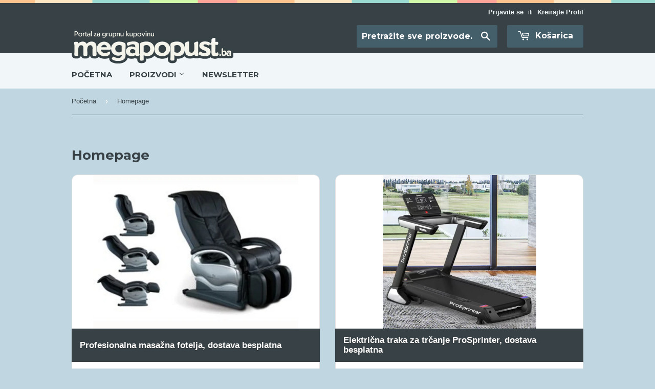

--- FILE ---
content_type: text/html; charset=utf-8
request_url: https://megapopust.ba/collections/homepage?page=1
body_size: 27483
content:
<!doctype html>
<!--[if lt IE 7]><html class="no-js lt-ie9 lt-ie8 lt-ie7" lang="en"> <![endif]-->
<!--[if IE 7]><html class="no-js lt-ie9 lt-ie8" lang="en"> <![endif]-->
<!--[if IE 8]><html class="no-js lt-ie9" lang="en"> <![endif]-->
<!--[if IE 9 ]><html class="ie9 no-js"> <![endif]-->
<!--[if (gt IE 9)|!(IE)]><!--> <html class="no-touch no-js"> <!--<![endif]-->
<head><script>
      window.dataLayer = window.dataLayer || [];
    </script>
    <!-- Google Tag Manager -->
    <script>(function(w,d,s,l,i){w[l]=w[l]||[];w[l].push({'gtm.start':
    new Date().getTime(),event:'gtm.js'});var f=d.getElementsByTagName(s)[0],
    j=d.createElement(s),dl=l!='dataLayer'?'&l='+l:'';j.async=true;j.src=
    'https://www.googletagmanager.com/gtm.js?id='+i+dl;f.parentNode.insertBefore(j,f);
    })(window,document,'script','dataLayer','GTM-MS5RNCRR');</script>
    <!-- End Google Tag Manager --><!-- Basic page needs ================================================== -->
  <meta charset="utf-8">
  <meta http-equiv="X-UA-Compatible" content="IE=edge,chrome=1">

  
  <link rel="shortcut icon" href="//megapopust.ba/cdn/shop/t/15/assets/favicon.png?v=19632783527559642131689218047" type="image/png" />
  

  <!-- Title and description ================================================== -->
  <title>
    Homepage &ndash; Megapopust.ba
  </title>


  

  <!-- Product meta ================================================== -->
  

  <meta property="og:type" content="website">
  <meta property="og:title" content="Homepage">
  <meta property="og:url" content="https://megapopust.ba/collections/homepage">
  
  <meta property="og:image" content="http://megapopust.ba/cdn/shop/t/15/assets/logo.png?v=27662589633348070701689218047">
  <meta property="og:image:secure_url" content="https://megapopust.ba/cdn/shop/t/15/assets/logo.png?v=27662589633348070701689218047">
  


  

  <meta property="og:site_name" content="Megapopust.ba">


  


<meta name="twitter:card" content="summary">

  <meta name="twitter:site" content="@ScontodealUK">




  <!-- Helpers ================================================== -->
  <link rel="canonical" href="https://megapopust.ba/collections/homepage">
  <meta name="viewport" content="width=device-width,initial-scale=1">

  
  <!-- Ajaxify Cart Plugin ================================================== -->
  <link href="//megapopust.ba/cdn/shop/t/15/assets/ajaxify.scss.css?v=167778365750747003031689218082" rel="stylesheet" type="text/css" media="all" />
  

  <!-- CSS ================================================== -->
  <link href="//megapopust.ba/cdn/shop/t/15/assets/timber.scss.css?v=38565148034030618511767058175" rel="stylesheet" type="text/css" media="all" />
  

  
    
    
    <link href="//fonts.googleapis.com/css?family=Montserrat:700" rel="stylesheet" type="text/css" media="all" />
  


  



  <!-- Header hook for plugins ================================================== -->
  <script>window.performance && window.performance.mark && window.performance.mark('shopify.content_for_header.start');</script><meta id="shopify-digital-wallet" name="shopify-digital-wallet" content="/17036203/digital_wallets/dialog">
<link rel="alternate" type="application/atom+xml" title="Feed" href="/collections/homepage.atom" />
<link rel="next" href="/collections/homepage?page=2">
<link rel="alternate" type="application/json+oembed" href="https://megapopust.ba/collections/homepage.oembed">
<script async="async" src="/checkouts/internal/preloads.js?locale=bs-BA"></script>
<script id="shopify-features" type="application/json">{"accessToken":"0e401179ff7b626ac2bd95031229f67b","betas":["rich-media-storefront-analytics"],"domain":"megapopust.ba","predictiveSearch":true,"shopId":17036203,"locale":"en"}</script>
<script>var Shopify = Shopify || {};
Shopify.shop = "megapopust-ba.myshopify.com";
Shopify.locale = "bs";
Shopify.currency = {"active":"BAM","rate":"1.0"};
Shopify.country = "BA";
Shopify.theme = {"name":"Supply - npb - v1.90","id":150914924867,"schema_name":null,"schema_version":null,"theme_store_id":null,"role":"main"};
Shopify.theme.handle = "null";
Shopify.theme.style = {"id":null,"handle":null};
Shopify.cdnHost = "megapopust.ba/cdn";
Shopify.routes = Shopify.routes || {};
Shopify.routes.root = "/";</script>
<script type="module">!function(o){(o.Shopify=o.Shopify||{}).modules=!0}(window);</script>
<script>!function(o){function n(){var o=[];function n(){o.push(Array.prototype.slice.apply(arguments))}return n.q=o,n}var t=o.Shopify=o.Shopify||{};t.loadFeatures=n(),t.autoloadFeatures=n()}(window);</script>
<script id="shop-js-analytics" type="application/json">{"pageType":"collection"}</script>
<script defer="defer" async type="module" src="//megapopust.ba/cdn/shopifycloud/shop-js/modules/v2/client.init-shop-cart-sync_BT-GjEfc.en.esm.js"></script>
<script defer="defer" async type="module" src="//megapopust.ba/cdn/shopifycloud/shop-js/modules/v2/chunk.common_D58fp_Oc.esm.js"></script>
<script defer="defer" async type="module" src="//megapopust.ba/cdn/shopifycloud/shop-js/modules/v2/chunk.modal_xMitdFEc.esm.js"></script>
<script type="module">
  await import("//megapopust.ba/cdn/shopifycloud/shop-js/modules/v2/client.init-shop-cart-sync_BT-GjEfc.en.esm.js");
await import("//megapopust.ba/cdn/shopifycloud/shop-js/modules/v2/chunk.common_D58fp_Oc.esm.js");
await import("//megapopust.ba/cdn/shopifycloud/shop-js/modules/v2/chunk.modal_xMitdFEc.esm.js");

  window.Shopify.SignInWithShop?.initShopCartSync?.({"fedCMEnabled":true,"windoidEnabled":true});

</script>
<script>(function() {
  var isLoaded = false;
  function asyncLoad() {
    if (isLoaded) return;
    isLoaded = true;
    var urls = ["https:\/\/chimpstatic.com\/mcjs-connected\/js\/users\/aab43b456152cc699db2b85fe\/9adacb336050456ef29c78ae6.js?shop=megapopust-ba.myshopify.com"];
    for (var i = 0; i < urls.length; i++) {
      var s = document.createElement('script');
      s.type = 'text/javascript';
      s.async = true;
      s.src = urls[i];
      var x = document.getElementsByTagName('script')[0];
      x.parentNode.insertBefore(s, x);
    }
  };
  if(window.attachEvent) {
    window.attachEvent('onload', asyncLoad);
  } else {
    window.addEventListener('load', asyncLoad, false);
  }
})();</script>
<script id="__st">var __st={"a":17036203,"offset":3600,"reqid":"c75dfa61-8535-4abf-a293-fe7ff90da9d4-1769525966","pageurl":"megapopust.ba\/collections\/homepage?page=1","u":"a2b0a7e0585a","p":"collection","rtyp":"collection","rid":90318274656};</script>
<script>window.ShopifyPaypalV4VisibilityTracking = true;</script>
<script id="captcha-bootstrap">!function(){'use strict';const t='contact',e='account',n='new_comment',o=[[t,t],['blogs',n],['comments',n],[t,'customer']],c=[[e,'customer_login'],[e,'guest_login'],[e,'recover_customer_password'],[e,'create_customer']],r=t=>t.map((([t,e])=>`form[action*='/${t}']:not([data-nocaptcha='true']) input[name='form_type'][value='${e}']`)).join(','),a=t=>()=>t?[...document.querySelectorAll(t)].map((t=>t.form)):[];function s(){const t=[...o],e=r(t);return a(e)}const i='password',u='form_key',d=['recaptcha-v3-token','g-recaptcha-response','h-captcha-response',i],f=()=>{try{return window.sessionStorage}catch{return}},m='__shopify_v',_=t=>t.elements[u];function p(t,e,n=!1){try{const o=window.sessionStorage,c=JSON.parse(o.getItem(e)),{data:r}=function(t){const{data:e,action:n}=t;return t[m]||n?{data:e,action:n}:{data:t,action:n}}(c);for(const[e,n]of Object.entries(r))t.elements[e]&&(t.elements[e].value=n);n&&o.removeItem(e)}catch(o){console.error('form repopulation failed',{error:o})}}const l='form_type',E='cptcha';function T(t){t.dataset[E]=!0}const w=window,h=w.document,L='Shopify',v='ce_forms',y='captcha';let A=!1;((t,e)=>{const n=(g='f06e6c50-85a8-45c8-87d0-21a2b65856fe',I='https://cdn.shopify.com/shopifycloud/storefront-forms-hcaptcha/ce_storefront_forms_captcha_hcaptcha.v1.5.2.iife.js',D={infoText:'Protected by hCaptcha',privacyText:'Privacy',termsText:'Terms'},(t,e,n)=>{const o=w[L][v],c=o.bindForm;if(c)return c(t,g,e,D).then(n);var r;o.q.push([[t,g,e,D],n]),r=I,A||(h.body.append(Object.assign(h.createElement('script'),{id:'captcha-provider',async:!0,src:r})),A=!0)});var g,I,D;w[L]=w[L]||{},w[L][v]=w[L][v]||{},w[L][v].q=[],w[L][y]=w[L][y]||{},w[L][y].protect=function(t,e){n(t,void 0,e),T(t)},Object.freeze(w[L][y]),function(t,e,n,w,h,L){const[v,y,A,g]=function(t,e,n){const i=e?o:[],u=t?c:[],d=[...i,...u],f=r(d),m=r(i),_=r(d.filter((([t,e])=>n.includes(e))));return[a(f),a(m),a(_),s()]}(w,h,L),I=t=>{const e=t.target;return e instanceof HTMLFormElement?e:e&&e.form},D=t=>v().includes(t);t.addEventListener('submit',(t=>{const e=I(t);if(!e)return;const n=D(e)&&!e.dataset.hcaptchaBound&&!e.dataset.recaptchaBound,o=_(e),c=g().includes(e)&&(!o||!o.value);(n||c)&&t.preventDefault(),c&&!n&&(function(t){try{if(!f())return;!function(t){const e=f();if(!e)return;const n=_(t);if(!n)return;const o=n.value;o&&e.removeItem(o)}(t);const e=Array.from(Array(32),(()=>Math.random().toString(36)[2])).join('');!function(t,e){_(t)||t.append(Object.assign(document.createElement('input'),{type:'hidden',name:u})),t.elements[u].value=e}(t,e),function(t,e){const n=f();if(!n)return;const o=[...t.querySelectorAll(`input[type='${i}']`)].map((({name:t})=>t)),c=[...d,...o],r={};for(const[a,s]of new FormData(t).entries())c.includes(a)||(r[a]=s);n.setItem(e,JSON.stringify({[m]:1,action:t.action,data:r}))}(t,e)}catch(e){console.error('failed to persist form',e)}}(e),e.submit())}));const S=(t,e)=>{t&&!t.dataset[E]&&(n(t,e.some((e=>e===t))),T(t))};for(const o of['focusin','change'])t.addEventListener(o,(t=>{const e=I(t);D(e)&&S(e,y())}));const B=e.get('form_key'),M=e.get(l),P=B&&M;t.addEventListener('DOMContentLoaded',(()=>{const t=y();if(P)for(const e of t)e.elements[l].value===M&&p(e,B);[...new Set([...A(),...v().filter((t=>'true'===t.dataset.shopifyCaptcha))])].forEach((e=>S(e,t)))}))}(h,new URLSearchParams(w.location.search),n,t,e,['guest_login'])})(!0,!0)}();</script>
<script integrity="sha256-4kQ18oKyAcykRKYeNunJcIwy7WH5gtpwJnB7kiuLZ1E=" data-source-attribution="shopify.loadfeatures" defer="defer" src="//megapopust.ba/cdn/shopifycloud/storefront/assets/storefront/load_feature-a0a9edcb.js" crossorigin="anonymous"></script>
<script data-source-attribution="shopify.dynamic_checkout.dynamic.init">var Shopify=Shopify||{};Shopify.PaymentButton=Shopify.PaymentButton||{isStorefrontPortableWallets:!0,init:function(){window.Shopify.PaymentButton.init=function(){};var t=document.createElement("script");t.src="https://megapopust.ba/cdn/shopifycloud/portable-wallets/latest/portable-wallets.en.js",t.type="module",document.head.appendChild(t)}};
</script>
<script data-source-attribution="shopify.dynamic_checkout.buyer_consent">
  function portableWalletsHideBuyerConsent(e){var t=document.getElementById("shopify-buyer-consent"),n=document.getElementById("shopify-subscription-policy-button");t&&n&&(t.classList.add("hidden"),t.setAttribute("aria-hidden","true"),n.removeEventListener("click",e))}function portableWalletsShowBuyerConsent(e){var t=document.getElementById("shopify-buyer-consent"),n=document.getElementById("shopify-subscription-policy-button");t&&n&&(t.classList.remove("hidden"),t.removeAttribute("aria-hidden"),n.addEventListener("click",e))}window.Shopify?.PaymentButton&&(window.Shopify.PaymentButton.hideBuyerConsent=portableWalletsHideBuyerConsent,window.Shopify.PaymentButton.showBuyerConsent=portableWalletsShowBuyerConsent);
</script>
<script data-source-attribution="shopify.dynamic_checkout.cart.bootstrap">document.addEventListener("DOMContentLoaded",(function(){function t(){return document.querySelector("shopify-accelerated-checkout-cart, shopify-accelerated-checkout")}if(t())Shopify.PaymentButton.init();else{new MutationObserver((function(e,n){t()&&(Shopify.PaymentButton.init(),n.disconnect())})).observe(document.body,{childList:!0,subtree:!0})}}));
</script>

<script>window.performance && window.performance.mark && window.performance.mark('shopify.content_for_header.end');</script>

  

<!--[if lt IE 9]>
<script src="//cdnjs.cloudflare.com/ajax/libs/html5shiv/3.7.2/html5shiv.min.js" type="text/javascript"></script>
<script src="//megapopust.ba/cdn/shop/t/15/assets/respond.min.js?v=52248677837542619231689218050" type="text/javascript"></script>
<link href="//megapopust.ba/cdn/shop/t/15/assets/respond-proxy.html" id="respond-proxy" rel="respond-proxy" />
<link href="//megapopust.ba/search?q=793b7dcf9c7c6d78dd83575098893978" id="respond-redirect" rel="respond-redirect" />
<script src="//megapopust.ba/search?q=793b7dcf9c7c6d78dd83575098893978" type="text/javascript"></script>
<![endif]-->
<!--[if (lte IE 9) ]><script src="//megapopust.ba/cdn/shop/t/15/assets/match-media.min.js?v=159635276924582161481689218050" type="text/javascript"></script><![endif]-->


  
  
  <script src="//ajax.googleapis.com/ajax/libs/jquery/1.11.0/jquery.min.js" type="text/javascript"></script>
  <script src="//megapopust.ba/cdn/shop/t/15/assets/modernizr.min.js?v=26620055551102246001689218050" type="text/javascript"></script>
  <script src="//megapopust.ba/cdn/shop/t/15/assets/jquery.cookie.js?v=27188622378077293081689218047" type="text/javascript"></script>

  <script src="//megapopust.ba/cdn/shop/t/15/assets/jquery-pick.js?v=127124007272543822841689218047" type="text/javascript"></script>


    <!-- EasyAds Pixel Code -->
  <script>
  !function(e,a,p,x){e.eapx||(o=e.eapx=function(){o.add?o.add(arguments):
  o.queue.push(arguments)},o.queue=[],s=a.createElement(p),s.async=!0,s.src=x,
  n=a.getElementsByTagName(p)[0],n.parentNode.insertBefore(s,n))}(window,
  document,"script","//eadsrv.com/js/px.js");
  eapx('init', 5349);
  eapx('track', 'PageView');
  </script>
  <!-- End EasyAds Pixel Code -->

<link href="https://monorail-edge.shopifysvc.com" rel="dns-prefetch">
<script>(function(){if ("sendBeacon" in navigator && "performance" in window) {try {var session_token_from_headers = performance.getEntriesByType('navigation')[0].serverTiming.find(x => x.name == '_s').description;} catch {var session_token_from_headers = undefined;}var session_cookie_matches = document.cookie.match(/_shopify_s=([^;]*)/);var session_token_from_cookie = session_cookie_matches && session_cookie_matches.length === 2 ? session_cookie_matches[1] : "";var session_token = session_token_from_headers || session_token_from_cookie || "";function handle_abandonment_event(e) {var entries = performance.getEntries().filter(function(entry) {return /monorail-edge.shopifysvc.com/.test(entry.name);});if (!window.abandonment_tracked && entries.length === 0) {window.abandonment_tracked = true;var currentMs = Date.now();var navigation_start = performance.timing.navigationStart;var payload = {shop_id: 17036203,url: window.location.href,navigation_start,duration: currentMs - navigation_start,session_token,page_type: "collection"};window.navigator.sendBeacon("https://monorail-edge.shopifysvc.com/v1/produce", JSON.stringify({schema_id: "online_store_buyer_site_abandonment/1.1",payload: payload,metadata: {event_created_at_ms: currentMs,event_sent_at_ms: currentMs}}));}}window.addEventListener('pagehide', handle_abandonment_event);}}());</script>
<script id="web-pixels-manager-setup">(function e(e,d,r,n,o){if(void 0===o&&(o={}),!Boolean(null===(a=null===(i=window.Shopify)||void 0===i?void 0:i.analytics)||void 0===a?void 0:a.replayQueue)){var i,a;window.Shopify=window.Shopify||{};var t=window.Shopify;t.analytics=t.analytics||{};var s=t.analytics;s.replayQueue=[],s.publish=function(e,d,r){return s.replayQueue.push([e,d,r]),!0};try{self.performance.mark("wpm:start")}catch(e){}var l=function(){var e={modern:/Edge?\/(1{2}[4-9]|1[2-9]\d|[2-9]\d{2}|\d{4,})\.\d+(\.\d+|)|Firefox\/(1{2}[4-9]|1[2-9]\d|[2-9]\d{2}|\d{4,})\.\d+(\.\d+|)|Chrom(ium|e)\/(9{2}|\d{3,})\.\d+(\.\d+|)|(Maci|X1{2}).+ Version\/(15\.\d+|(1[6-9]|[2-9]\d|\d{3,})\.\d+)([,.]\d+|)( \(\w+\)|)( Mobile\/\w+|) Safari\/|Chrome.+OPR\/(9{2}|\d{3,})\.\d+\.\d+|(CPU[ +]OS|iPhone[ +]OS|CPU[ +]iPhone|CPU IPhone OS|CPU iPad OS)[ +]+(15[._]\d+|(1[6-9]|[2-9]\d|\d{3,})[._]\d+)([._]\d+|)|Android:?[ /-](13[3-9]|1[4-9]\d|[2-9]\d{2}|\d{4,})(\.\d+|)(\.\d+|)|Android.+Firefox\/(13[5-9]|1[4-9]\d|[2-9]\d{2}|\d{4,})\.\d+(\.\d+|)|Android.+Chrom(ium|e)\/(13[3-9]|1[4-9]\d|[2-9]\d{2}|\d{4,})\.\d+(\.\d+|)|SamsungBrowser\/([2-9]\d|\d{3,})\.\d+/,legacy:/Edge?\/(1[6-9]|[2-9]\d|\d{3,})\.\d+(\.\d+|)|Firefox\/(5[4-9]|[6-9]\d|\d{3,})\.\d+(\.\d+|)|Chrom(ium|e)\/(5[1-9]|[6-9]\d|\d{3,})\.\d+(\.\d+|)([\d.]+$|.*Safari\/(?![\d.]+ Edge\/[\d.]+$))|(Maci|X1{2}).+ Version\/(10\.\d+|(1[1-9]|[2-9]\d|\d{3,})\.\d+)([,.]\d+|)( \(\w+\)|)( Mobile\/\w+|) Safari\/|Chrome.+OPR\/(3[89]|[4-9]\d|\d{3,})\.\d+\.\d+|(CPU[ +]OS|iPhone[ +]OS|CPU[ +]iPhone|CPU IPhone OS|CPU iPad OS)[ +]+(10[._]\d+|(1[1-9]|[2-9]\d|\d{3,})[._]\d+)([._]\d+|)|Android:?[ /-](13[3-9]|1[4-9]\d|[2-9]\d{2}|\d{4,})(\.\d+|)(\.\d+|)|Mobile Safari.+OPR\/([89]\d|\d{3,})\.\d+\.\d+|Android.+Firefox\/(13[5-9]|1[4-9]\d|[2-9]\d{2}|\d{4,})\.\d+(\.\d+|)|Android.+Chrom(ium|e)\/(13[3-9]|1[4-9]\d|[2-9]\d{2}|\d{4,})\.\d+(\.\d+|)|Android.+(UC? ?Browser|UCWEB|U3)[ /]?(15\.([5-9]|\d{2,})|(1[6-9]|[2-9]\d|\d{3,})\.\d+)\.\d+|SamsungBrowser\/(5\.\d+|([6-9]|\d{2,})\.\d+)|Android.+MQ{2}Browser\/(14(\.(9|\d{2,})|)|(1[5-9]|[2-9]\d|\d{3,})(\.\d+|))(\.\d+|)|K[Aa][Ii]OS\/(3\.\d+|([4-9]|\d{2,})\.\d+)(\.\d+|)/},d=e.modern,r=e.legacy,n=navigator.userAgent;return n.match(d)?"modern":n.match(r)?"legacy":"unknown"}(),u="modern"===l?"modern":"legacy",c=(null!=n?n:{modern:"",legacy:""})[u],f=function(e){return[e.baseUrl,"/wpm","/b",e.hashVersion,"modern"===e.buildTarget?"m":"l",".js"].join("")}({baseUrl:d,hashVersion:r,buildTarget:u}),m=function(e){var d=e.version,r=e.bundleTarget,n=e.surface,o=e.pageUrl,i=e.monorailEndpoint;return{emit:function(e){var a=e.status,t=e.errorMsg,s=(new Date).getTime(),l=JSON.stringify({metadata:{event_sent_at_ms:s},events:[{schema_id:"web_pixels_manager_load/3.1",payload:{version:d,bundle_target:r,page_url:o,status:a,surface:n,error_msg:t},metadata:{event_created_at_ms:s}}]});if(!i)return console&&console.warn&&console.warn("[Web Pixels Manager] No Monorail endpoint provided, skipping logging."),!1;try{return self.navigator.sendBeacon.bind(self.navigator)(i,l)}catch(e){}var u=new XMLHttpRequest;try{return u.open("POST",i,!0),u.setRequestHeader("Content-Type","text/plain"),u.send(l),!0}catch(e){return console&&console.warn&&console.warn("[Web Pixels Manager] Got an unhandled error while logging to Monorail."),!1}}}}({version:r,bundleTarget:l,surface:e.surface,pageUrl:self.location.href,monorailEndpoint:e.monorailEndpoint});try{o.browserTarget=l,function(e){var d=e.src,r=e.async,n=void 0===r||r,o=e.onload,i=e.onerror,a=e.sri,t=e.scriptDataAttributes,s=void 0===t?{}:t,l=document.createElement("script"),u=document.querySelector("head"),c=document.querySelector("body");if(l.async=n,l.src=d,a&&(l.integrity=a,l.crossOrigin="anonymous"),s)for(var f in s)if(Object.prototype.hasOwnProperty.call(s,f))try{l.dataset[f]=s[f]}catch(e){}if(o&&l.addEventListener("load",o),i&&l.addEventListener("error",i),u)u.appendChild(l);else{if(!c)throw new Error("Did not find a head or body element to append the script");c.appendChild(l)}}({src:f,async:!0,onload:function(){if(!function(){var e,d;return Boolean(null===(d=null===(e=window.Shopify)||void 0===e?void 0:e.analytics)||void 0===d?void 0:d.initialized)}()){var d=window.webPixelsManager.init(e)||void 0;if(d){var r=window.Shopify.analytics;r.replayQueue.forEach((function(e){var r=e[0],n=e[1],o=e[2];d.publishCustomEvent(r,n,o)})),r.replayQueue=[],r.publish=d.publishCustomEvent,r.visitor=d.visitor,r.initialized=!0}}},onerror:function(){return m.emit({status:"failed",errorMsg:"".concat(f," has failed to load")})},sri:function(e){var d=/^sha384-[A-Za-z0-9+/=]+$/;return"string"==typeof e&&d.test(e)}(c)?c:"",scriptDataAttributes:o}),m.emit({status:"loading"})}catch(e){m.emit({status:"failed",errorMsg:(null==e?void 0:e.message)||"Unknown error"})}}})({shopId: 17036203,storefrontBaseUrl: "https://megapopust.ba",extensionsBaseUrl: "https://extensions.shopifycdn.com/cdn/shopifycloud/web-pixels-manager",monorailEndpoint: "https://monorail-edge.shopifysvc.com/unstable/produce_batch",surface: "storefront-renderer",enabledBetaFlags: ["2dca8a86"],webPixelsConfigList: [{"id":"102400323","eventPayloadVersion":"1","runtimeContext":"LAX","scriptVersion":"1","type":"CUSTOM","privacyPurposes":["ANALYTICS","MARKETING","SALE_OF_DATA"],"name":"cj-network-integration-pixel"},{"id":"164725059","eventPayloadVersion":"v1","runtimeContext":"LAX","scriptVersion":"1","type":"CUSTOM","privacyPurposes":["MARKETING"],"name":"Meta pixel (migrated)"},{"id":"shopify-app-pixel","configuration":"{}","eventPayloadVersion":"v1","runtimeContext":"STRICT","scriptVersion":"0450","apiClientId":"shopify-pixel","type":"APP","privacyPurposes":["ANALYTICS","MARKETING"]},{"id":"shopify-custom-pixel","eventPayloadVersion":"v1","runtimeContext":"LAX","scriptVersion":"0450","apiClientId":"shopify-pixel","type":"CUSTOM","privacyPurposes":["ANALYTICS","MARKETING"]}],isMerchantRequest: false,initData: {"shop":{"name":"Megapopust.ba","paymentSettings":{"currencyCode":"BAM"},"myshopifyDomain":"megapopust-ba.myshopify.com","countryCode":"HR","storefrontUrl":"https:\/\/megapopust.ba"},"customer":null,"cart":null,"checkout":null,"productVariants":[],"purchasingCompany":null},},"https://megapopust.ba/cdn","fcfee988w5aeb613cpc8e4bc33m6693e112",{"modern":"","legacy":""},{"shopId":"17036203","storefrontBaseUrl":"https:\/\/megapopust.ba","extensionBaseUrl":"https:\/\/extensions.shopifycdn.com\/cdn\/shopifycloud\/web-pixels-manager","surface":"storefront-renderer","enabledBetaFlags":"[\"2dca8a86\"]","isMerchantRequest":"false","hashVersion":"fcfee988w5aeb613cpc8e4bc33m6693e112","publish":"custom","events":"[[\"page_viewed\",{}],[\"collection_viewed\",{\"collection\":{\"id\":\"90318274656\",\"title\":\"Homepage\",\"productVariants\":[{\"price\":{\"amount\":1140.0,\"currencyCode\":\"BAM\"},\"product\":{\"title\":\"Profesionalna masažna fotelja, dostava besplatna\",\"vendor\":\"Megapopust.ba\",\"id\":\"8549667152\",\"untranslatedTitle\":\"Profesionalna masažna fotelja, dostava besplatna\",\"url\":\"\/products\/profesionalna-masazna-fotelja-dostava-besplatna\",\"type\":\"\"},\"id\":\"32463389392\",\"image\":{\"src\":\"\/\/megapopust.ba\/cdn\/shop\/products\/Masazna_fotelja_2.jpg?v=1490093753\"},\"sku\":\"Massage chair\",\"title\":\"Default Title\",\"untranslatedTitle\":\"Default Title\"},{\"price\":{\"amount\":1020.0,\"currencyCode\":\"BAM\"},\"product\":{\"title\":\"Električna traka za trčanje ProSprinter, dostava besplatna\",\"vendor\":\"Megapopust.ba\",\"id\":\"7822661222549\",\"untranslatedTitle\":\"Električna traka za trčanje ProSprinter, dostava besplatna\",\"url\":\"\/products\/elektricna-traka-za-trcanje-prosprinter-dostava-besplatna\",\"type\":\"\"},\"id\":\"43211952750741\",\"image\":{\"src\":\"\/\/megapopust.ba\/cdn\/shop\/products\/1-1-BigLOGO.jpg?v=1675202561\"},\"sku\":\"ProSprinter treadmill\",\"title\":\"Default Title\",\"untranslatedTitle\":\"Default Title\"},{\"price\":{\"amount\":1090.0,\"currencyCode\":\"BAM\"},\"product\":{\"title\":\"Sobni bicikl ProSprinter s video ekranom, dostava besplatna\",\"vendor\":\"Megapopust.ba\",\"id\":\"9174539960643\",\"untranslatedTitle\":\"Sobni bicikl ProSprinter s video ekranom, dostava besplatna\",\"url\":\"\/products\/sobni-bicikl-prosprinter-s-video-ekranom-dostava-besplatna\",\"type\":\"\"},\"id\":\"48350973133123\",\"image\":{\"src\":\"\/\/megapopust.ba\/cdn\/shop\/files\/C_d3e1c77b-0ba6-41a2-8af8-598a191c060f.jpg?v=1724755270\"},\"sku\":\"Sobni bicikl\",\"title\":\"Default Title\",\"untranslatedTitle\":\"Default Title\"},{\"price\":{\"amount\":18.0,\"currencyCode\":\"BAM\"},\"product\":{\"title\":\"2 Boho Vintage sata s privjeskom lista u bojama po izboru, dostava besplatna\",\"vendor\":\"Scontodeal.co.uk\",\"id\":\"7981478096\",\"untranslatedTitle\":\"2 Boho Vintage sata s privjeskom lista u bojama po izboru, dostava besplatna\",\"url\":\"\/products\/2-boho-vintage-sata-s-privjeskom-lista-u-bojama-po-izboru-dostava-besplatna\",\"type\":\"Beauty\"},\"id\":\"26534303568\",\"image\":{\"src\":\"\/\/megapopust.ba\/cdn\/shop\/products\/1_630bd48f-6a98-4e56-a35d-da4b355487ee.jpg?v=1483956086\"},\"sku\":\"%3GCollection#2Boho_Watch_LIST#UT-V13035#Crna#Crna MP119 - crna\",\"title\":\"Crna \/ Crna\",\"untranslatedTitle\":\"Crna \/ Crna\"},{\"price\":{\"amount\":15.0,\"currencyCode\":\"BAM\"},\"product\":{\"title\":\"Detox steznici za ruke (dostava besplatna)\",\"vendor\":\"Scontodeal.co.uk\",\"id\":\"7981525904\",\"untranslatedTitle\":\"Detox steznici za ruke (dostava besplatna)\",\"url\":\"\/products\/detox-steznici-za-ruke-dostava-besplatna\",\"type\":\"Health\"},\"id\":\"26534979536\",\"image\":{\"src\":\"\/\/megapopust.ba\/cdn\/shop\/products\/1_4de6707a-6d2c-418c-945a-ad97fde2975f.jpg?v=1483957064\"},\"sku\":\"ArmBandage#5-1-4 MP9\",\"title\":\"Default Title\",\"untranslatedTitle\":\"Default Title\"},{\"price\":{\"amount\":20.0,\"currencyCode\":\"BAM\"},\"product\":{\"title\":\"Air Curler - nastavak za fen za savršene kovrče (video), dostava besplatna\",\"vendor\":\"Scontodeal.co.uk\",\"id\":\"7981529360\",\"untranslatedTitle\":\"Air Curler - nastavak za fen za savršene kovrče (video), dostava besplatna\",\"url\":\"\/products\/air-curler-nastavak-za-fen-za-savrsene-kovrce-video-dostava-besplatna\",\"type\":\"Beauty\"},\"id\":\"26535012304\",\"image\":{\"src\":\"\/\/megapopust.ba\/cdn\/shop\/products\/1_6e7a9d8c-928a-456f-a3bb-1ad8dcdb0fc3.jpg?v=1483957135\"},\"sku\":\"Air-curler#5-3-5#5-3-6#4-3-7#DOPIS MP36\",\"title\":\"Default Title\",\"untranslatedTitle\":\"Default Title\"},{\"price\":{\"amount\":15.0,\"currencyCode\":\"BAM\"},\"product\":{\"title\":\"2 silikonska gel jastučića za pete, dostava besplatna\",\"vendor\":\"Scontodeal.co.uk\",\"id\":\"7981518864\",\"untranslatedTitle\":\"2 silikonska gel jastučića za pete, dostava besplatna\",\"url\":\"\/products\/2-silikonska-gel-jastucica-za-pete-dostava-besplatna\",\"type\":\"Health\"},\"id\":\"26534900880\",\"image\":{\"src\":\"\/\/megapopust.ba\/cdn\/shop\/products\/1_93a60948-207b-43bf-9155-b54187137d92.jpg?v=1483956893\"},\"sku\":\"GelHeel#1-2-2 MP20\",\"title\":\"Default Title\",\"untranslatedTitle\":\"Default Title\"},{\"price\":{\"amount\":28.0,\"currencyCode\":\"BAM\"},\"product\":{\"title\":\"24-dijelni set kistova za šminkanje u crnoj boji, dostava besplatna\",\"vendor\":\"Scontodeal.co.uk\",\"id\":\"7981517968\",\"untranslatedTitle\":\"24-dijelni set kistova za šminkanje u crnoj boji, dostava besplatna\",\"url\":\"\/products\/24-dijelni-set-kistova-za-sminkanje-u-crnoj-boji-dostava-besplatna\",\"type\":\"Beauty\"},\"id\":\"26534889232\",\"image\":{\"src\":\"\/\/megapopust.ba\/cdn\/shop\/products\/1_ddef68c3-3afb-40a3-8708-bf9ef9ab2b05.jpg?v=1483956871\"},\"sku\":\"BrushSetCase#6-2-1#7-2-3 MP3\",\"title\":\"Default Title\",\"untranslatedTitle\":\"Default Title\"},{\"price\":{\"amount\":31.0,\"currencyCode\":\"BAM\"},\"product\":{\"title\":\"Bluetooth zvučnik u boji po izboru, dostava besplatna\",\"vendor\":\"Scontodeal.co.uk\",\"id\":\"7981513680\",\"untranslatedTitle\":\"Bluetooth zvučnik u boji po izboru, dostava besplatna\",\"url\":\"\/products\/bluetooth-zvucnik-u-boji-po-izboru-dostava-besplatna\",\"type\":\"Electronics\"},\"id\":\"26534830032\",\"image\":{\"src\":\"\/\/megapopust.ba\/cdn\/shop\/products\/4_e55301d8-bfe8-44e5-aef5-2014e81c6571.jpg?v=1483956767\"},\"sku\":\"BTSpeaker#3-1-5-crna\",\"title\":\"Crna\",\"untranslatedTitle\":\"Crna\"},{\"price\":{\"amount\":20.0,\"currencyCode\":\"BAM\"},\"product\":{\"title\":\"Automobil Lamborghini na daljinsko upravljanje, sa svijetlima, besplatna dostava\",\"vendor\":\"Scontodeal.co.uk\",\"id\":\"7981476880\",\"untranslatedTitle\":\"Automobil Lamborghini na daljinsko upravljanje, sa svijetlima, besplatna dostava\",\"url\":\"\/products\/remote-control-lamborghini-car-with-lights-free-delivery\",\"type\":\"Toys\"},\"id\":\"26534271760\",\"image\":{\"src\":\"\/\/megapopust.ba\/cdn\/shop\/products\/1_7c2a18e0-e446-4c47-9645-54a5ec655db5.jpg?v=1483956058\"},\"sku\":\"%Guanghuada Toy CO#Lamborghini#MP309\",\"title\":\"Default Title\",\"untranslatedTitle\":\"Default Title\"},{\"price\":{\"amount\":20.0,\"currencyCode\":\"BAM\"},\"product\":{\"title\":\"5u1 Beauty care set za masažu i čišćenje lica (dostava besplatna)\",\"vendor\":\"Scontodeal.co.uk\",\"id\":\"7981455376\",\"untranslatedTitle\":\"5u1 Beauty care set za masažu i čišćenje lica (dostava besplatna)\",\"url\":\"\/products\/5u1-beauty-care-set-za-masazu-i-ciscenje-lica-dostava-besplatna\",\"type\":\"Beauty\"},\"id\":\"26533946448\",\"image\":{\"src\":\"\/\/megapopust.ba\/cdn\/shop\/products\/1_4fedbd8b-68d0-49f3-9046-720d6a7f1a64.jpg?v=1483955678\"},\"sku\":\"FaceCleanSet#7-3-2 MP69\",\"title\":\"Default Title\",\"untranslatedTitle\":\"Default Title\"},{\"price\":{\"amount\":21.0,\"currencyCode\":\"BAM\"},\"product\":{\"title\":\"5 komada gel grijača za ruke, za višekratnu upotrebu (video), dostava besplatna\",\"vendor\":\"Scontodeal.co.uk\",\"id\":\"7981529232\",\"untranslatedTitle\":\"5 komada gel grijača za ruke, za višekratnu upotrebu (video), dostava besplatna\",\"url\":\"\/products\/5-komada-gel-grijaca-za-ruke-za-visekratnu-upotrebu-video-dostava-besplatna\",\"type\":\"Outdoors\"},\"id\":\"26535012112\",\"image\":{\"src\":\"\/\/megapopust.ba\/cdn\/shop\/products\/Gel_hand_warmers_2.jpg?v=1484601675\"},\"sku\":\"HandWarmers#6-2-7 MP42\",\"title\":\"Default Title\",\"untranslatedTitle\":\"Default Title\"},{\"price\":{\"amount\":15.0,\"currencyCode\":\"BAM\"},\"product\":{\"title\":\"Armband sportska torbica za Smartphone u bojama po izboru, dostava besplatna\",\"vendor\":\"Scontodeal.co.uk\",\"id\":\"7981477712\",\"untranslatedTitle\":\"Armband sportska torbica za Smartphone u bojama po izboru, dostava besplatna\",\"url\":\"\/products\/armband-sportska-torbica-za-smartphone-u-bojama-po-izboru-dostava-besplatna\",\"type\":\"Sports\"},\"id\":\"26534295696\",\"image\":{\"src\":\"\/\/megapopust.ba\/cdn\/shop\/products\/white.jpg?v=1483956077\"},\"sku\":\"SportsArmband#Bijela#7-2-3 MP173 - bijela\",\"title\":\"Bijela\",\"untranslatedTitle\":\"Bijela\"},{\"price\":{\"amount\":18.0,\"currencyCode\":\"BAM\"},\"product\":{\"title\":\"Boho Vintage smeđa torbica (dostava besplatna)\",\"vendor\":\"Scontodeal.co.uk\",\"id\":\"7981444496\",\"untranslatedTitle\":\"Boho Vintage smeđa torbica (dostava besplatna)\",\"url\":\"\/products\/boho-vintage-smeda-torbica-dostava-besplatna\",\"type\":\"Beauty\"},\"id\":\"26533784784\",\"image\":{\"src\":\"\/\/megapopust.ba\/cdn\/shop\/products\/1_9e332416-601b-479c-ab5c-500dd0f33f9a.jpg?v=1483955386\"},\"sku\":\"%CETO#BohoBag-brown#3-2-7 MP199\",\"title\":\"Default Title\",\"untranslatedTitle\":\"Default Title\"},{\"price\":{\"amount\":18.0,\"currencyCode\":\"BAM\"},\"product\":{\"title\":\"12 četkica za zube (dostava besplatna)\",\"vendor\":\"Scontodeal.co.uk\",\"id\":\"7981525968\",\"untranslatedTitle\":\"12 četkica za zube (dostava besplatna)\",\"url\":\"\/products\/12-cetkica-za-zube-dostava-besplatna\",\"type\":\"Health\"},\"id\":\"26534979600\",\"image\":{\"src\":\"\/\/megapopust.ba\/cdn\/shop\/products\/1_e2b43884-1553-432f-aa19-d5d6b497a2c6.jpg?v=1483957067\"},\"sku\":\"Toothbrushes#2-3-3 MP102\",\"title\":\"Default Title\",\"untranslatedTitle\":\"Default Title\"},{\"price\":{\"amount\":23.0,\"currencyCode\":\"BAM\"},\"product\":{\"title\":\"Bed Boost-ispravite udubljeni madrac i riješite se bolova u leđima (video), dostava besplatna\",\"vendor\":\"Scontodeal.co.uk\",\"id\":\"7981521424\",\"untranslatedTitle\":\"Bed Boost-ispravite udubljeni madrac i riješite se bolova u leđima (video), dostava besplatna\",\"url\":\"\/products\/bed-boost-ispravite-udubljeni-madrac-i-rijesite-se-bolova-u-ledima-video-dostava-besplatna\",\"type\":\"Home Improvement\"},\"id\":\"26534926928\",\"image\":{\"src\":\"\/\/megapopust.ba\/cdn\/shop\/products\/1_dab90b89-4171-4b32-9350-c00b4c2b1201.jpg?v=1483956962\"},\"sku\":\"BedBoost#4-2-6#7-3-4 MP30\",\"title\":\"Default Title\",\"untranslatedTitle\":\"Default Title\"},{\"price\":{\"amount\":18.0,\"currencyCode\":\"BAM\"},\"product\":{\"title\":\"Dva mekana jastučića za stopala, dostava besplatna\",\"vendor\":\"Scontodeal.co.uk\",\"id\":\"7981501456\",\"untranslatedTitle\":\"Dva mekana jastučića za stopala, dostava besplatna\",\"url\":\"\/products\/dva-mekana-jastucica-za-stopala-dostava-besplatna\",\"type\":\"Health\"},\"id\":\"26534595792\",\"image\":{\"src\":\"\/\/megapopust.ba\/cdn\/shop\/products\/1_99f53951-4ff8-4252-8d97-d71ce8ae0532.jpg?v=1483956540\"},\"sku\":\"FeetCushion#2-1-2 MP18\",\"title\":\"Default Title\",\"untranslatedTitle\":\"Default Title\"},{\"price\":{\"amount\":18.0,\"currencyCode\":\"BAM\"},\"product\":{\"title\":\"Dekorativne naljepnice za ukrašavanje doma s motivom po izboru, dostava besplatna\",\"vendor\":\"Scontodeal.co.uk\",\"id\":\"7981491472\",\"untranslatedTitle\":\"Dekorativne naljepnice za ukrašavanje doma s motivom po izboru, dostava besplatna\",\"url\":\"\/products\/dekorativne-naljepnice-za-ukrasavanje-doma-s-motivom-po-izboru-dostava-besplatna\",\"type\":\"Home\"},\"id\":\"26534487248\",\"image\":{\"src\":\"\/\/megapopust.ba\/cdn\/shop\/products\/8_3e03e9c7-5ac4-4845-9f7f-f58f84ddcb27.jpg?v=1483956394\"},\"sku\":\"%Wall_Stickers - cvijeće u boji#Skladište: 3-1-1, 3-2-1, 3-2-2-, 3-2-3#6-2-3 MP262\",\"title\":\"S motivom cvijeća\",\"untranslatedTitle\":\"S motivom cvijeća\"},{\"price\":{\"amount\":15.0,\"currencyCode\":\"BAM\"},\"product\":{\"title\":\"Čupkalica za lice, dostava besplatna\",\"vendor\":\"Scontodeal.co.uk\",\"id\":\"7981516112\",\"untranslatedTitle\":\"Čupkalica za lice, dostava besplatna\",\"url\":\"\/products\/cupkalica-za-lice-dostava-besplatna\",\"type\":\"Beauty\"},\"id\":\"26534872656\",\"image\":{\"src\":\"\/\/megapopust.ba\/cdn\/shop\/products\/1_5717a95a-51f4-4a04-9ae8-f709995444cb.jpg?v=1483956826\"},\"sku\":\"HairRemoval#3-2-3\",\"title\":\"Default Title\",\"untranslatedTitle\":\"Default Title\"},{\"price\":{\"amount\":18.0,\"currencyCode\":\"BAM\"},\"product\":{\"title\":\"Dječji set za kuglanje s motivom iz crtića 'Malci', dostava besplatna\",\"vendor\":\"Scontodeal.co.uk\",\"id\":\"7981449552\",\"untranslatedTitle\":\"Dječji set za kuglanje s motivom iz crtića 'Malci', dostava besplatna\",\"url\":\"\/products\/djecji-set-za-kuglanje-s-motivom-iz-crtica-malci-dostava-besplatna\",\"type\":\"Toys\"},\"id\":\"26533864080\",\"image\":{\"src\":\"\/\/megapopust.ba\/cdn\/shop\/products\/1_d0cbcf2d-929b-4b44-870b-5e3339b3945a.jpg?v=1483955538\"},\"sku\":\"BowlingSet# 1-2-5, 1-1-6, 4-1-5 MP51\",\"title\":\"Default Title\",\"untranslatedTitle\":\"Default Title\"},{\"price\":{\"amount\":20.0,\"currencyCode\":\"BAM\"},\"product\":{\"title\":\"2u1 dječja Barbie prostirka i društvena igra (dostava besplatna)\",\"vendor\":\"Scontodeal.co.uk\",\"id\":\"7981448784\",\"untranslatedTitle\":\"2u1 dječja Barbie prostirka i društvena igra (dostava besplatna)\",\"url\":\"\/products\/2u1-djecja-barbie-prostirka-i-drustvena-igra-dostava-besplatna\",\"type\":\"Toys\"},\"id\":\"26533854416\",\"image\":{\"src\":\"\/\/megapopust.ba\/cdn\/shop\/products\/1_05141d50-a7b4-434d-a6e4-a65d3f216a5c.jpg?v=1483955519\"},\"sku\":\"BarbieCarpet#5-1-3#5-1-4 MP74\",\"title\":\"Default Title\",\"untranslatedTitle\":\"Default Title\"},{\"price\":{\"amount\":18.0,\"currencyCode\":\"BAM\"},\"product\":{\"title\":\"Dječje kockice za izradu policijskog vozila (135 kom), dostava besplatna\",\"vendor\":\"Scontodeal.co.uk\",\"id\":\"7981437072\",\"untranslatedTitle\":\"Dječje kockice za izradu policijskog vozila (135 kom), dostava besplatna\",\"url\":\"\/products\/djecje-kockice-za-izradu-policijskog-vozila-135-kom-dostava-besplatna\",\"type\":\"Toys\"},\"id\":\"26533679376\",\"image\":{\"src\":\"\/\/megapopust.ba\/cdn\/shop\/products\/1_f2dedfec-bc98-46b6-9084-6f3031c22835.jpg?v=1483955244\"},\"sku\":\"%CHENGJI TOYS\u0026GIFTS#Police_Kocke#5-2-1 MP76\",\"title\":\"Default Title\",\"untranslatedTitle\":\"Default Title\"},{\"price\":{\"amount\":31.0,\"currencyCode\":\"BAM\"},\"product\":{\"title\":\"4 komada ženskih kratkih hlačica za trčanje, fitness i teretanu, dostava besplatna\",\"vendor\":\"Scontodeal.co.uk\",\"id\":\"7981528016\",\"untranslatedTitle\":\"4 komada ženskih kratkih hlačica za trčanje, fitness i teretanu, dostava besplatna\",\"url\":\"\/products\/4-komada-zenskih-kratkih-hlacica-za-trcanje-fitness-i-teretanu-dostava-besplatna\",\"type\":\"Sports\"},\"id\":\"26534995792\",\"image\":{\"src\":\"\/\/megapopust.ba\/cdn\/shop\/products\/1_c90c6e21-605f-4de0-abcd-104b0bc16834.jpg?v=1483957107\"},\"sku\":\"JogaPants#2-1-6 MP236\",\"title\":\"Default Title\",\"untranslatedTitle\":\"Default Title\"},{\"price\":{\"amount\":18.0,\"currencyCode\":\"BAM\"},\"product\":{\"title\":\"Dječji Hello Kitty sat u boji po izboru (dostava besplatna)\",\"vendor\":\"Scontodeal.co.uk\",\"id\":\"7981524688\",\"untranslatedTitle\":\"Dječji Hello Kitty sat u boji po izboru (dostava besplatna)\",\"url\":\"\/products\/djecji-hello-kitty-sat-u-boji-po-izboru-dostava-besplatna\",\"type\":\"Kids\"},\"id\":\"26534964432\",\"image\":{\"src\":\"\/\/megapopust.ba\/cdn\/shop\/products\/6_eb8e464d-2dbf-4854-817b-c86a3333143e.jpg?v=1483957038\"},\"sku\":\"CatWatch#bijeli#1-2-1 MP154 - bijela\",\"title\":\"Bijela\",\"untranslatedTitle\":\"Bijela\"},{\"price\":{\"amount\":18.0,\"currencyCode\":\"BAM\"},\"product\":{\"title\":\"A5 memo plosnata boca za piće, dostava besplatna\",\"vendor\":\"Scontodeal.co.uk\",\"id\":\"7981523664\",\"untranslatedTitle\":\"A5 memo plosnata boca za piće, dostava besplatna\",\"url\":\"\/products\/a5-memo-plosnata-boca-za-pice-dostava-besplatna\",\"type\":\"Home\"},\"id\":\"26534951632\",\"image\":{\"src\":\"\/\/megapopust.ba\/cdn\/shop\/products\/1_a13df322-f563-4dd3-b1ba-0419584f2dab.jpg?v=1483957015\"},\"sku\":\"Memo-Bottle#1-2-5 MP86\",\"title\":\"Default Title\",\"untranslatedTitle\":\"Default Title\"},{\"price\":{\"amount\":15.0,\"currencyCode\":\"BAM\"},\"product\":{\"title\":\"2u1 Laserpoint - LED lampa i crveni laser pokazivač, dostava besplatna\",\"vendor\":\"Scontodeal.co.uk\",\"id\":\"7981522192\",\"untranslatedTitle\":\"2u1 Laserpoint - LED lampa i crveni laser pokazivač, dostava besplatna\",\"url\":\"\/products\/2u1-laserpoint-led-lampa-i-crveni-laser-pokazivac-dostava-besplatna\",\"type\":\"Home\"},\"id\":\"26534934160\",\"image\":{\"src\":\"\/\/megapopust.ba\/cdn\/shop\/products\/1_11d712a0-b37d-4d11-9082-9053254392e3.jpg?v=1483956973\"},\"sku\":\"Laser#5-2-4#crna MP248 - crna\",\"title\":\"Crna\",\"untranslatedTitle\":\"Crna\"},{\"price\":{\"amount\":15.0,\"currencyCode\":\"BAM\"},\"product\":{\"title\":\"Corn Stripper - ogulite kukuruz brzo i jednostavno, dostava besplatna\",\"vendor\":\"Scontodeal.co.uk\",\"id\":\"7981516880\",\"untranslatedTitle\":\"Corn Stripper - ogulite kukuruz brzo i jednostavno, dostava besplatna\",\"url\":\"\/products\/corn-stripper-ogulite-kukuruz-brzo-i-jednostavno-dostava-besplatna\",\"type\":\"Home Improvement\"},\"id\":\"26534880848\",\"image\":{\"src\":\"\/\/megapopust.ba\/cdn\/shop\/products\/1_42c9faa9-878c-424f-9d63-368965dc44f6.jpg?v=1483956846\"},\"sku\":\"CornStripper#1-3-7#3-3-5#4-3-7\",\"title\":\"Default Title\",\"untranslatedTitle\":\"Default Title\"},{\"price\":{\"amount\":21.0,\"currencyCode\":\"BAM\"},\"product\":{\"title\":\"Cool Strap - hladna gel traka za hlađenje i ublažavanje migrene (dostava besplatna)\",\"vendor\":\"Scontodeal.co.uk\",\"id\":\"7981515152\",\"untranslatedTitle\":\"Cool Strap - hladna gel traka za hlađenje i ublažavanje migrene (dostava besplatna)\",\"url\":\"\/products\/cool-strap-hladna-gel-traka-za-hladenje-i-ublazavanje-migrene-dostava-besplatna\",\"type\":\"Health\"},\"id\":\"26534856400\",\"image\":{\"src\":\"\/\/megapopust.ba\/cdn\/shop\/products\/1_b46f9af4-416d-4b57-897b-411ac545385d.jpg?v=1483956801\"},\"sku\":\"CoolWrap#1-2-5\",\"title\":\"Default Title\",\"untranslatedTitle\":\"Default Title\"},{\"price\":{\"amount\":18.0,\"currencyCode\":\"BAM\"},\"product\":{\"title\":\"Čitač memorijskih kartica za smartphone mobitele i računala (dostava besplatna)\",\"vendor\":\"Scontodeal.co.uk\",\"id\":\"7981514000\",\"untranslatedTitle\":\"Čitač memorijskih kartica za smartphone mobitele i računala (dostava besplatna)\",\"url\":\"\/products\/citac-memorijskih-kartica-za-smartphone-mobitele-i-racunala-dostava-besplatna\",\"type\":\"Electronics\"},\"id\":\"26534843280\",\"image\":{\"src\":\"\/\/megapopust.ba\/cdn\/shop\/products\/1_8732af71-a401-4ba8-8172-96a80f4121f2.jpg?v=1483956775\"},\"sku\":\"CardReader#4-2-4\",\"title\":\"Default Title\",\"untranslatedTitle\":\"Default Title\"},{\"price\":{\"amount\":15.0,\"currencyCode\":\"BAM\"},\"product\":{\"title\":\"3u1 alat u obliku privjeska za brzi izlazak iz auta u slučaju nesreće (dostava besplatna)\",\"vendor\":\"Scontodeal.co.uk\",\"id\":\"7981510352\",\"untranslatedTitle\":\"3u1 alat u obliku privjeska za brzi izlazak iz auta u slučaju nesreće (dostava besplatna)\",\"url\":\"\/products\/3u1-alat-u-obliku-privjeska-za-brzi-izlazak-iz-auta-u-slucaju-nesrece-dostava-besplatna\",\"type\":\"Outdoors\"},\"id\":\"26534735248\",\"image\":{\"src\":\"\/\/megapopust.ba\/cdn\/shop\/products\/13_fa6bcc86-d989-4eae-b55a-eaf850373c03.jpg?v=1483956698\"},\"sku\":\"CarEscapeTool#plava#1-2-1 MP171 - plava\",\"title\":\"Plava\",\"untranslatedTitle\":\"Plava\"},{\"price\":{\"amount\":15.0,\"currencyCode\":\"BAM\"},\"product\":{\"title\":\"3 para PVC kalupa za održavanje oblika čizmi, dostava besplatna\",\"vendor\":\"Scontodeal.co.uk\",\"id\":\"7981493136\",\"untranslatedTitle\":\"3 para PVC kalupa za održavanje oblika čizmi, dostava besplatna\",\"url\":\"\/products\/3-para-pvc-kalupa-za-odrzavanje-oblika-cizmi-dostava-besplatna\",\"type\":\"Home Improvement\"},\"id\":\"26534492496\",\"image\":{\"src\":\"\/\/megapopust.ba\/cdn\/shop\/products\/1_45b75037-55a3-4b53-90c9-7dedeaa41285.jpg?v=1483956411\"},\"sku\":\"%Jocca3#9988 x 3kom MP278\",\"title\":\"Default Title\",\"untranslatedTitle\":\"Default Title\"},{\"price\":{\"amount\":25.0,\"currencyCode\":\"BAM\"},\"product\":{\"title\":\"Dječji plišani kombinezon sa likom Spidermana, Batmana ili Supermana (dostava besplatna)\",\"vendor\":\"Scontodeal.co.uk\",\"id\":\"7981467152\",\"untranslatedTitle\":\"Dječji plišani kombinezon sa likom Spidermana, Batmana ili Supermana (dostava besplatna)\",\"url\":\"\/products\/djecji-plisani-kombinezon-sa-likom-spidermana-batmana-ili-supermana-dostava-besplatna\",\"type\":\"Kids\"},\"id\":\"26534082192\",\"image\":{\"src\":\"\/\/megapopust.ba\/cdn\/shop\/products\/1spider.jpg?v=1483955891\"},\"sku\":\"HeroPajama#Spiderman#85cm#4-1-7#5-2-6 MP258\",\"title\":\"Spiderman \/ 85 cm\",\"untranslatedTitle\":\"Spiderman \/ 85 cm\"},{\"price\":{\"amount\":15.0,\"currencyCode\":\"BAM\"},\"product\":{\"title\":\"Držač za kišobrane prilagođen za sjedalo automobila, dostava besplatna\",\"vendor\":\"Scontodeal.co.uk\",\"id\":\"7981447760\",\"untranslatedTitle\":\"Držač za kišobrane prilagođen za sjedalo automobila, dostava besplatna\",\"url\":\"\/products\/drzac-za-kisobrane-prilagoden-za-sjedalo-automobila-dostava-besplatna\",\"type\":\"Auto\"},\"id\":\"26533838032\",\"image\":{\"src\":\"\/\/megapopust.ba\/cdn\/shop\/products\/1_9d0e702d-fe86-4f9c-a451-7f9ff68b9bb8.jpg?v=1483955477\"},\"sku\":\"%CETO#HolderUmbrela#5-2-3 MP117\",\"title\":\"Default Title\",\"untranslatedTitle\":\"Default Title\"},{\"price\":{\"amount\":18.0,\"currencyCode\":\"BAM\"},\"product\":{\"title\":\"5 bamboo ukrasnih škrinjica, dostava besplatna\",\"vendor\":\"Scontodeal.co.uk\",\"id\":\"7981526160\",\"untranslatedTitle\":\"5 bamboo ukrasnih škrinjica, dostava besplatna\",\"url\":\"\/products\/5-bamboo-ukrasnih-skrinjica-dostava-besplatna\",\"type\":\"Home\"},\"id\":\"26534979792\",\"image\":{\"src\":\"\/\/megapopust.ba\/cdn\/shop\/products\/1_705428d3-d15d-424d-ab4c-044cecca0425.jpg?v=1483957069\"},\"sku\":\"StorageBoxes#6-2-6 MP254\",\"title\":\"Default Title\",\"untranslatedTitle\":\"Default Title\"},{\"price\":{\"amount\":18.0,\"currencyCode\":\"BAM\"},\"product\":{\"title\":\"Dječji viteški komplet - mač i štit na napuhavanje (dostava besplatna)\",\"vendor\":\"Scontodeal.co.uk\",\"id\":\"7981524432\",\"untranslatedTitle\":\"Dječji viteški komplet - mač i štit na napuhavanje (dostava besplatna)\",\"url\":\"\/products\/djecji-viteski-komplet-mac-i-stit-na-napuhavanje-dostava-besplatna\",\"type\":\"Kids\"},\"id\":\"26534962640\",\"image\":{\"src\":\"\/\/megapopust.ba\/cdn\/shop\/products\/6_be95530a-07a6-4e33-a179-440bf64400df.jpg?v=1483957032\"},\"sku\":\"Knight.kids#plava#3-2-7#4-2-3 MP158 - plava\",\"title\":\"Plava\",\"untranslatedTitle\":\"Plava\"},{\"price\":{\"amount\":26.0,\"currencyCode\":\"BAM\"},\"product\":{\"title\":\"3 komada ženskih sportskih hlača, dostava besplatna\",\"vendor\":\"Scontodeal\",\"id\":\"7981522448\",\"untranslatedTitle\":\"3 komada ženskih sportskih hlača, dostava besplatna\",\"url\":\"\/products\/3-komada-zenskih-sportskih-hlaca-dostava-besplatna\",\"type\":\"Sports\"},\"id\":\"26534934736\",\"image\":{\"src\":\"\/\/megapopust.ba\/cdn\/shop\/products\/1_8c30a152-4647-4c69-9c50-5e806ceea965.jpg?v=1483956981\"},\"sku\":\"SportShorts#6-3-7#6-2-4#crno#rozo#sivo MP224\",\"title\":\"Default Title\",\"untranslatedTitle\":\"Default Title\"},{\"price\":{\"amount\":15.0,\"currencyCode\":\"BAM\"},\"product\":{\"title\":\"2 u 1 rezač za kiwi, dostava besplatna\",\"vendor\":\"Scontodeal.co.uk\",\"id\":\"7981516304\",\"untranslatedTitle\":\"2 u 1 rezač za kiwi, dostava besplatna\",\"url\":\"\/products\/2-u-1-rezac-za-kiwi-dostava-besplatna\",\"type\":\"Home Improvement\"},\"id\":\"26534872848\",\"image\":{\"src\":\"\/\/megapopust.ba\/cdn\/shop\/products\/8_924089c4-89df-4679-b447-30c6db15644c.jpg?v=1483956833\"},\"sku\":\"Kiwi-peeler#4-3-4-zelena\",\"title\":\"Zelena\",\"untranslatedTitle\":\"Zelena\"},{\"price\":{\"amount\":15.0,\"currencyCode\":\"BAM\"},\"product\":{\"title\":\"Driver safety alarm - ostanite budni tijekom vožnje, dostava besplatna\",\"vendor\":\"Scontodeal.co.uk\",\"id\":\"7981512592\",\"untranslatedTitle\":\"Driver safety alarm - ostanite budni tijekom vožnje, dostava besplatna\",\"url\":\"\/products\/driver-safety-alarm-ostanite-budni-tijekom-voznje-dostava-besplatna\",\"type\":\"Electronics\"},\"id\":\"26534794384\",\"image\":{\"src\":\"\/\/megapopust.ba\/cdn\/shop\/products\/1_f4be1cc8-4dd0-4d09-bc55-24eec2abd64d.jpg?v=1483956740\"},\"sku\":\"DriverAlarm #1-1-2\",\"title\":\"Default Title\",\"untranslatedTitle\":\"Default Title\"},{\"price\":{\"amount\":26.0,\"currencyCode\":\"BAM\"},\"product\":{\"title\":\"Automatski otvarač staklenki, dostava besplatna (pogledajte video)\",\"vendor\":\"Scontodeal.co.uk\",\"id\":\"7981498128\",\"untranslatedTitle\":\"Automatski otvarač staklenki, dostava besplatna (pogledajte video)\",\"url\":\"\/products\/automatski-otvarac-staklenki-dostava-besplatna-pogledajte-video\",\"type\":\"Home Improvement\"},\"id\":\"26534549392\",\"image\":{\"src\":\"\/\/megapopust.ba\/cdn\/shop\/products\/1_ca2ce014-6a60-42c6-8842-2aaeaf5bc50c.jpg?v=1483956483\"},\"sku\":\"JarOpener#4-2-7#2-3-3 MP54\",\"title\":\"Default Title\",\"untranslatedTitle\":\"Default Title\"},{\"price\":{\"amount\":15.0,\"currencyCode\":\"BAM\"},\"product\":{\"title\":\"Better Strainer - univerzalno cjedilo za hranu, (video), dostava besplatna\",\"vendor\":\"Scontodeal.co.uk\",\"id\":\"7981494928\",\"untranslatedTitle\":\"Better Strainer - univerzalno cjedilo za hranu, (video), dostava besplatna\",\"url\":\"\/products\/better-strainer-univerzalno-cjedilo-za-hranu-video-dostava-besplatna\",\"type\":\"Home Improvement\"},\"id\":\"26534507152\",\"image\":{\"src\":\"\/\/megapopust.ba\/cdn\/shop\/products\/1_65d2a9e1-e5ca-4f8f-aa62-5b550df79370.jpg?v=1483956438\"},\"sku\":\"BetterStraine#7-3-5#7-1-5 MP98\",\"title\":\"Default Title\",\"untranslatedTitle\":\"Default Title\"},{\"price\":{\"amount\":18.0,\"currencyCode\":\"BAM\"},\"product\":{\"title\":\"Can Convert (12 kom) - pretvorite limenku u bocu (pogledajte video), dostava besplatna\",\"vendor\":\"Scontodeal.co.uk\",\"id\":\"7981494480\",\"untranslatedTitle\":\"Can Convert (12 kom) - pretvorite limenku u bocu (pogledajte video), dostava besplatna\",\"url\":\"\/products\/can-convert-12-kom-pretvorite-limenku-u-bocu-pogledajte-video-dostava-besplatna\",\"type\":\"Home Improvement\"},\"id\":\"26534506256\",\"image\":{\"src\":\"\/\/megapopust.ba\/cdn\/shop\/products\/1_6dfd3d7a-395d-43bc-a8dd-68abe882db0e.jpg?v=1483956432\"},\"sku\":\"CanConvert#7-3-6#7-2-7 MP61\",\"title\":\"Default Title\",\"untranslatedTitle\":\"Default Title\"},{\"price\":{\"amount\":15.0,\"currencyCode\":\"BAM\"},\"product\":{\"title\":\"5 pari kalupa na napuhivanje za održavanje oblika čizmi, dostava besplatna\",\"vendor\":\"Scontodeal.co.uk\",\"id\":\"7981492816\",\"untranslatedTitle\":\"5 pari kalupa na napuhivanje za održavanje oblika čizmi, dostava besplatna\",\"url\":\"\/products\/5-pari-kalupa-na-napuhivanje-za-odrzavanje-oblika-cizmi-dostava-besplatna\",\"type\":\"Home Improvement\"},\"id\":\"26534489552\",\"image\":{\"src\":\"\/\/megapopust.ba\/cdn\/shop\/products\/1_38d1ca67-352e-4ad6-864b-557dd5229a75.jpg?v=1483956409\"},\"sku\":\"%Jocca3#4727x2kom MP58\",\"title\":\"Default Title\",\"untranslatedTitle\":\"Default Title\"},{\"price\":{\"amount\":15.0,\"currencyCode\":\"BAM\"},\"product\":{\"title\":\"Dječji viseći organizator cipela s pretincima i likom mede, dostava besplatna\",\"vendor\":\"Scontodeal.co.uk\",\"id\":\"7981492560\",\"untranslatedTitle\":\"Dječji viseći organizator cipela s pretincima i likom mede, dostava besplatna\",\"url\":\"\/products\/djecji-viseci-organizator-cipela-s-pretincima-i-likom-mede-dostava-besplatna\",\"type\":\"Kids\"},\"id\":\"26534489296\",\"image\":{\"src\":\"\/\/megapopust.ba\/cdn\/shop\/products\/1_ac933661-5d8c-47a6-9e92-2f9dadfed73b.jpg?v=1483956407\"},\"sku\":\"%Jocca3#OR044B MP275\",\"title\":\"Default Title\",\"untranslatedTitle\":\"Default Title\"},{\"price\":{\"amount\":15.0,\"currencyCode\":\"BAM\"},\"product\":{\"title\":\"Dječji viseći organizator i 2 kutije s likom pilića, dostava besplatna\",\"vendor\":\"Scontodeal.co.uk\",\"id\":\"7981489680\",\"untranslatedTitle\":\"Dječji viseći organizator i 2 kutije s likom pilića, dostava besplatna\",\"url\":\"\/products\/djecji-viseci-organizator-i-2-kutije-s-likom-pilica-dostava-besplatna\",\"type\":\"Toys\"},\"id\":\"26534463056\",\"image\":{\"src\":\"\/\/megapopust.ba\/cdn\/shop\/products\/1_7faec5c6-2697-4a55-a8bf-4ac2eb59057d.jpg?v=1483956363\"},\"sku\":\"%Jocca3# OR041C x OR042B MP276 - organizator, MP277 - set od dvije kutije\",\"title\":\"Default Title\",\"untranslatedTitle\":\"Default Title\"},{\"price\":{\"amount\":31.0,\"currencyCode\":\"BAM\"},\"product\":{\"title\":\"3 muške\/ženske Skinny kravate u boji po izboru, dostava besplatna\",\"vendor\":\"Scontodeal.co.uk\",\"id\":\"7981479504\",\"untranslatedTitle\":\"3 muške\/ženske Skinny kravate u boji po izboru, dostava besplatna\",\"url\":\"\/products\/3-muske-zenske-skinny-kravate-u-boji-po-izboru-dostava-besplatna\",\"type\":\"Beauty\"},\"id\":\"26534316688\",\"image\":{\"src\":\"\/\/megapopust.ba\/cdn\/shop\/products\/2_cb4e2dfb-2eee-4c38-a5a2-e015527709b0.jpg?v=1483956116\"},\"sku\":\"%CETO#3kom Fashion_ties#3-3-7#green#green#green MP264\",\"title\":\"Zelena \/ Zelena \/ Zelena\",\"untranslatedTitle\":\"Zelena \/ Zelena \/ Zelena\"},{\"price\":{\"amount\":15.0,\"currencyCode\":\"BAM\"},\"product\":{\"title\":\"2 Fashion USB kabela u raznim bojama (dostava besplatna)\",\"vendor\":\"Scontodeal.co.uk\",\"id\":\"7981476752\",\"untranslatedTitle\":\"2 Fashion USB kabela u raznim bojama (dostava besplatna)\",\"url\":\"\/products\/2-fashion-usb-kabela-u-raznim-bojama-dostava-besplatna\",\"type\":\"Electronics\"},\"id\":\"26534268880\",\"image\":{\"src\":\"\/\/megapopust.ba\/cdn\/shop\/products\/1_cecfc0d9-2c95-400d-b820-8a3e195f463e.jpg?v=1483956053\"},\"sku\":\"%CETO#USB_cable#2-1-7#BLACK#BLACK MP176\",\"title\":\"Crna \/ Crna\",\"untranslatedTitle\":\"Crna \/ Crna\"},{\"price\":{\"amount\":18.0,\"currencyCode\":\"BAM\"},\"product\":{\"title\":\"Dječje kockice za izradu aviona ili glisera (81 kom), dostava besplatna\",\"vendor\":\"Scontodeal.co.uk\",\"id\":\"7981473552\",\"untranslatedTitle\":\"Dječje kockice za izradu aviona ili glisera (81 kom), dostava besplatna\",\"url\":\"\/products\/djecje-kockice-za-izradu-aviona-ili-glisera-81-kom-dostava-besplatna\",\"type\":\"Kids\"},\"id\":\"26534215568\",\"image\":{\"src\":\"\/\/megapopust.ba\/cdn\/shop\/products\/1_6d83052d-78de-46c4-b995-0db4917573da.jpg?v=1483955995\"},\"sku\":\"%CHENGJI TOYS\u0026GIFTS#Avion-kockice#5-2-1 MP48\",\"title\":\"Default Title\",\"untranslatedTitle\":\"Default Title\"},{\"price\":{\"amount\":18.0,\"currencyCode\":\"BAM\"},\"product\":{\"title\":\"Društvena igra Connect 4, dostava besplatna\",\"vendor\":\"Scontodeal.co.uk\",\"id\":\"7981471312\",\"untranslatedTitle\":\"Društvena igra Connect 4, dostava besplatna\",\"url\":\"\/products\/drustvena-igra-connect-4-dostava-besplatna\",\"type\":\"Toys\"},\"id\":\"26534182672\",\"image\":{\"src\":\"\/\/megapopust.ba\/cdn\/shop\/products\/1_9d69ae27-80a5-440d-b4b9-920385e913bc.jpg?v=1483955962\"},\"sku\":\"%CHENGJI TOYS\u0026GIFTS#4ChessGame#Connect4#2-3-1 MP78\",\"title\":\"Default Title\",\"untranslatedTitle\":\"Default Title\"}]}}]]"});</script><script>
  window.ShopifyAnalytics = window.ShopifyAnalytics || {};
  window.ShopifyAnalytics.meta = window.ShopifyAnalytics.meta || {};
  window.ShopifyAnalytics.meta.currency = 'BAM';
  var meta = {"products":[{"id":8549667152,"gid":"gid:\/\/shopify\/Product\/8549667152","vendor":"Megapopust.ba","type":"","handle":"profesionalna-masazna-fotelja-dostava-besplatna","variants":[{"id":32463389392,"price":114000,"name":"Profesionalna masažna fotelja, dostava besplatna","public_title":null,"sku":"Massage chair"}],"remote":false},{"id":7822661222549,"gid":"gid:\/\/shopify\/Product\/7822661222549","vendor":"Megapopust.ba","type":"","handle":"elektricna-traka-za-trcanje-prosprinter-dostava-besplatna","variants":[{"id":43211952750741,"price":102000,"name":"Električna traka za trčanje ProSprinter, dostava besplatna","public_title":null,"sku":"ProSprinter treadmill"}],"remote":false},{"id":9174539960643,"gid":"gid:\/\/shopify\/Product\/9174539960643","vendor":"Megapopust.ba","type":"","handle":"sobni-bicikl-prosprinter-s-video-ekranom-dostava-besplatna","variants":[{"id":48350973133123,"price":109000,"name":"Sobni bicikl ProSprinter s video ekranom, dostava besplatna","public_title":null,"sku":"Sobni bicikl"}],"remote":false},{"id":7981478096,"gid":"gid:\/\/shopify\/Product\/7981478096","vendor":"Scontodeal.co.uk","type":"Beauty","handle":"2-boho-vintage-sata-s-privjeskom-lista-u-bojama-po-izboru-dostava-besplatna","variants":[{"id":26534303568,"price":1800,"name":"2 Boho Vintage sata s privjeskom lista u bojama po izboru, dostava besplatna - Crna \/ Crna","public_title":"Crna \/ Crna","sku":"%3GCollection#2Boho_Watch_LIST#UT-V13035#Crna#Crna MP119 - crna"},{"id":26534303696,"price":1800,"name":"2 Boho Vintage sata s privjeskom lista u bojama po izboru, dostava besplatna - Crna \/ Smeđa","public_title":"Crna \/ Smeđa","sku":"%3GCollection#2Boho_Watch_LIST#UT-V13035#crna#smeđa MP119 - crna, MP120 - smeđa"},{"id":26534303824,"price":1800,"name":"2 Boho Vintage sata s privjeskom lista u bojama po izboru, dostava besplatna - Crna \/ Narančasta","public_title":"Crna \/ Narančasta","sku":"%3GCollection#2Boho_Watch_LIST#UT-V13035#crna#narančasta MP119 - crna, MP121 - narančasta"},{"id":26534303952,"price":1800,"name":"2 Boho Vintage sata s privjeskom lista u bojama po izboru, dostava besplatna - Smeđa \/ Smeđa","public_title":"Smeđa \/ Smeđa","sku":"%3GCollection#2Boho_Watch_LIST#UT-V13035#smeđi#smeđi MP120 - smeđa"},{"id":26534304080,"price":1800,"name":"2 Boho Vintage sata s privjeskom lista u bojama po izboru, dostava besplatna - Smeđa \/ Narančasta","public_title":"Smeđa \/ Narančasta","sku":"%3GCollection#2Boho_Watch_LIST#UT-V13035#smeđi#narančasti MP120 - smeđa, MP121 - narančasta"},{"id":26534304208,"price":1800,"name":"2 Boho Vintage sata s privjeskom lista u bojama po izboru, dostava besplatna - Narančasta \/ Narančasta","public_title":"Narančasta \/ Narančasta","sku":"%3GCollection#2Boho_Watch_LIST#UT-V13035#narančasta#narančasta MP121 - narančasta"}],"remote":false},{"id":7981525904,"gid":"gid:\/\/shopify\/Product\/7981525904","vendor":"Scontodeal.co.uk","type":"Health","handle":"detox-steznici-za-ruke-dostava-besplatna","variants":[{"id":26534979536,"price":1500,"name":"Detox steznici za ruke (dostava besplatna)","public_title":null,"sku":"ArmBandage#5-1-4 MP9"}],"remote":false},{"id":7981529360,"gid":"gid:\/\/shopify\/Product\/7981529360","vendor":"Scontodeal.co.uk","type":"Beauty","handle":"air-curler-nastavak-za-fen-za-savrsene-kovrce-video-dostava-besplatna","variants":[{"id":26535012304,"price":2000,"name":"Air Curler - nastavak za fen za savršene kovrče (video), dostava besplatna","public_title":null,"sku":"Air-curler#5-3-5#5-3-6#4-3-7#DOPIS MP36"}],"remote":false},{"id":7981518864,"gid":"gid:\/\/shopify\/Product\/7981518864","vendor":"Scontodeal.co.uk","type":"Health","handle":"2-silikonska-gel-jastucica-za-pete-dostava-besplatna","variants":[{"id":26534900880,"price":1500,"name":"2 silikonska gel jastučića za pete, dostava besplatna","public_title":null,"sku":"GelHeel#1-2-2 MP20"}],"remote":false},{"id":7981517968,"gid":"gid:\/\/shopify\/Product\/7981517968","vendor":"Scontodeal.co.uk","type":"Beauty","handle":"24-dijelni-set-kistova-za-sminkanje-u-crnoj-boji-dostava-besplatna","variants":[{"id":26534889232,"price":2800,"name":"24-dijelni set kistova za šminkanje u crnoj boji, dostava besplatna","public_title":null,"sku":"BrushSetCase#6-2-1#7-2-3 MP3"}],"remote":false},{"id":7981513680,"gid":"gid:\/\/shopify\/Product\/7981513680","vendor":"Scontodeal.co.uk","type":"Electronics","handle":"bluetooth-zvucnik-u-boji-po-izboru-dostava-besplatna","variants":[{"id":26534830032,"price":3100,"name":"Bluetooth zvučnik u boji po izboru, dostava besplatna - Crna","public_title":"Crna","sku":"BTSpeaker#3-1-5-crna"},{"id":26534830096,"price":3100,"name":"Bluetooth zvučnik u boji po izboru, dostava besplatna - Plava","public_title":"Plava","sku":"BTSpeaker#3-1-5-plava"},{"id":26534830160,"price":3100,"name":"Bluetooth zvučnik u boji po izboru, dostava besplatna - Bijela","public_title":"Bijela","sku":"BTSpeaker#3-1-5-bijela"},{"id":26534830224,"price":3100,"name":"Bluetooth zvučnik u boji po izboru, dostava besplatna - Crvena","public_title":"Crvena","sku":"BTSpeaker#3-1-5-crvena"}],"remote":false},{"id":7981476880,"gid":"gid:\/\/shopify\/Product\/7981476880","vendor":"Scontodeal.co.uk","type":"Toys","handle":"remote-control-lamborghini-car-with-lights-free-delivery","variants":[{"id":26534271760,"price":2000,"name":"Automobil Lamborghini na daljinsko upravljanje, sa svijetlima, besplatna dostava","public_title":null,"sku":"%Guanghuada Toy CO#Lamborghini#MP309"}],"remote":false},{"id":7981455376,"gid":"gid:\/\/shopify\/Product\/7981455376","vendor":"Scontodeal.co.uk","type":"Beauty","handle":"5u1-beauty-care-set-za-masazu-i-ciscenje-lica-dostava-besplatna","variants":[{"id":26533946448,"price":2000,"name":"5u1 Beauty care set za masažu i čišćenje lica (dostava besplatna)","public_title":null,"sku":"FaceCleanSet#7-3-2 MP69"}],"remote":false},{"id":7981529232,"gid":"gid:\/\/shopify\/Product\/7981529232","vendor":"Scontodeal.co.uk","type":"Outdoors","handle":"5-komada-gel-grijaca-za-ruke-za-visekratnu-upotrebu-video-dostava-besplatna","variants":[{"id":26535012112,"price":2100,"name":"5 komada gel grijača za ruke, za višekratnu upotrebu (video), dostava besplatna","public_title":null,"sku":"HandWarmers#6-2-7 MP42"}],"remote":false},{"id":7981477712,"gid":"gid:\/\/shopify\/Product\/7981477712","vendor":"Scontodeal.co.uk","type":"Sports","handle":"armband-sportska-torbica-za-smartphone-u-bojama-po-izboru-dostava-besplatna","variants":[{"id":26534295696,"price":1500,"name":"Armband sportska torbica za Smartphone u bojama po izboru, dostava besplatna - Bijela","public_title":"Bijela","sku":"SportsArmband#Bijela#7-2-3 MP173 - bijela"},{"id":26534295760,"price":1500,"name":"Armband sportska torbica za Smartphone u bojama po izboru, dostava besplatna - Crvena","public_title":"Crvena","sku":"SportsArmband#Crvena#7-2-3 MP174 - crvena"},{"id":26534295824,"price":1500,"name":"Armband sportska torbica za Smartphone u bojama po izboru, dostava besplatna - Plava","public_title":"Plava","sku":"SportsArmband#Plava#7-2-3 MP175 - plava"},{"id":26534295888,"price":1500,"name":"Armband sportska torbica za Smartphone u bojama po izboru, dostava besplatna - Crna","public_title":"Crna","sku":"SportsArmband#Crna#7-2-3"}],"remote":false},{"id":7981444496,"gid":"gid:\/\/shopify\/Product\/7981444496","vendor":"Scontodeal.co.uk","type":"Beauty","handle":"boho-vintage-smeda-torbica-dostava-besplatna","variants":[{"id":26533784784,"price":1800,"name":"Boho Vintage smeđa torbica (dostava besplatna)","public_title":null,"sku":"%CETO#BohoBag-brown#3-2-7 MP199"}],"remote":false},{"id":7981525968,"gid":"gid:\/\/shopify\/Product\/7981525968","vendor":"Scontodeal.co.uk","type":"Health","handle":"12-cetkica-za-zube-dostava-besplatna","variants":[{"id":26534979600,"price":1800,"name":"12 četkica za zube (dostava besplatna)","public_title":null,"sku":"Toothbrushes#2-3-3 MP102"}],"remote":false},{"id":7981521424,"gid":"gid:\/\/shopify\/Product\/7981521424","vendor":"Scontodeal.co.uk","type":"Home Improvement","handle":"bed-boost-ispravite-udubljeni-madrac-i-rijesite-se-bolova-u-ledima-video-dostava-besplatna","variants":[{"id":26534926928,"price":2300,"name":"Bed Boost-ispravite udubljeni madrac i riješite se bolova u leđima (video), dostava besplatna","public_title":null,"sku":"BedBoost#4-2-6#7-3-4 MP30"}],"remote":false},{"id":7981501456,"gid":"gid:\/\/shopify\/Product\/7981501456","vendor":"Scontodeal.co.uk","type":"Health","handle":"dva-mekana-jastucica-za-stopala-dostava-besplatna","variants":[{"id":26534595792,"price":1800,"name":"Dva mekana jastučića za stopala, dostava besplatna","public_title":null,"sku":"FeetCushion#2-1-2 MP18"}],"remote":false},{"id":7981491472,"gid":"gid:\/\/shopify\/Product\/7981491472","vendor":"Scontodeal.co.uk","type":"Home","handle":"dekorativne-naljepnice-za-ukrasavanje-doma-s-motivom-po-izboru-dostava-besplatna","variants":[{"id":26534487248,"price":1800,"name":"Dekorativne naljepnice za ukrašavanje doma s motivom po izboru, dostava besplatna - S motivom cvijeća","public_title":"S motivom cvijeća","sku":"%Wall_Stickers - cvijeće u boji#Skladište: 3-1-1, 3-2-1, 3-2-2-, 3-2-3#6-2-3 MP262"},{"id":26534487312,"price":1800,"name":"Dekorativne naljepnice za ukrašavanje doma s motivom po izboru, dostava besplatna - S motivom cvijeća i leptira uz porukom","public_title":"S motivom cvijeća i leptira uz porukom","sku":"%Wall_Stickers - cvijeće_leptir_poruka#Skladište: 3-1-1, 3-2-1, 3-2-2-, 3-2-3#6-2-3 MP262"},{"id":26534487376,"price":1800,"name":"Dekorativne naljepnice za ukrašavanje doma s motivom po izboru, dostava besplatna - S motivom I Love You","public_title":"S motivom I Love You","sku":"%Wall_Stickers - I Love You#Skladište: 3-1-1, 3-2-1, 3-2-2-, 3-2-3#6-2-3 MP262"},{"id":26534487440,"price":1800,"name":"Dekorativne naljepnice za ukrašavanje doma s motivom po izboru, dostava besplatna - S motivom La Dolce Vita","public_title":"S motivom La Dolce Vita","sku":"%Wall_Stickers - La Dolce Vita#Skladište: 3-1-1, 3-2-1, 3-2-2-, 3-2-3#6-2-3 MP262"},{"id":26534487504,"price":1800,"name":"Dekorativne naljepnice za ukrašavanje doma s motivom po izboru, dostava besplatna - S motivom maslačka uz poruku","public_title":"S motivom maslačka uz poruku","sku":"%Wall_Stickers - maslačak_poruka#Skladište: 3-1-1, 3-2-1, 3-2-2-, 3-2-3#6-2-3 MP262"},{"id":26534487568,"price":1800,"name":"Dekorativne naljepnice za ukrašavanje doma s motivom po izboru, dostava besplatna - S motivom Pariza uz poruku","public_title":"S motivom Pariza uz poruku","sku":"%Wall_Stickers - Pariz#Skladište: 3-1-1, 3-2-1, 3-2-2-, 3-2-3#6-2-3 MP262"},{"id":26534487632,"price":1800,"name":"Dekorativne naljepnice za ukrašavanje doma s motivom po izboru, dostava besplatna - S motivom Spider-Man","public_title":"S motivom Spider-Man","sku":"%Wall_Stickers - Spider Man#Skladište: 3-1-1, 3-2-1, 3-2-2-, 3-2-3#6-2-3 MP262"},{"id":26534487696,"price":1800,"name":"Dekorativne naljepnice za ukrašavanje doma s motivom po izboru, dostava besplatna - S motivom Sweet Dreams","public_title":"S motivom Sweet Dreams","sku":"%Wall_Stickers - Sweet Dreams#Skladište: 3-1-1, 3-2-1, 3-2-2-, 3-2-3#6-2-3 MP262"},{"id":26534487760,"price":1800,"name":"Dekorativne naljepnice za ukrašavanje doma s motivom po izboru, dostava besplatna - S motivom vila i dvorca","public_title":"S motivom vila i dvorca","sku":"%Wall_Stickers - vila_dvorac#Skladište: 3-1-1, 3-2-1, 3-2-2-, 3-2-3#6-2-3 MP262"}],"remote":false},{"id":7981516112,"gid":"gid:\/\/shopify\/Product\/7981516112","vendor":"Scontodeal.co.uk","type":"Beauty","handle":"cupkalica-za-lice-dostava-besplatna","variants":[{"id":26534872656,"price":1500,"name":"Čupkalica za lice, dostava besplatna","public_title":null,"sku":"HairRemoval#3-2-3"}],"remote":false},{"id":7981449552,"gid":"gid:\/\/shopify\/Product\/7981449552","vendor":"Scontodeal.co.uk","type":"Toys","handle":"djecji-set-za-kuglanje-s-motivom-iz-crtica-malci-dostava-besplatna","variants":[{"id":26533864080,"price":1800,"name":"Dječji set za kuglanje s motivom iz crtića 'Malci', dostava besplatna","public_title":null,"sku":"BowlingSet# 1-2-5, 1-1-6, 4-1-5 MP51"}],"remote":false},{"id":7981448784,"gid":"gid:\/\/shopify\/Product\/7981448784","vendor":"Scontodeal.co.uk","type":"Toys","handle":"2u1-djecja-barbie-prostirka-i-drustvena-igra-dostava-besplatna","variants":[{"id":26533854416,"price":2000,"name":"2u1 dječja Barbie prostirka i društvena igra (dostava besplatna)","public_title":null,"sku":"BarbieCarpet#5-1-3#5-1-4 MP74"}],"remote":false},{"id":7981437072,"gid":"gid:\/\/shopify\/Product\/7981437072","vendor":"Scontodeal.co.uk","type":"Toys","handle":"djecje-kockice-za-izradu-policijskog-vozila-135-kom-dostava-besplatna","variants":[{"id":26533679376,"price":1800,"name":"Dječje kockice za izradu policijskog vozila (135 kom), dostava besplatna","public_title":null,"sku":"%CHENGJI TOYS\u0026GIFTS#Police_Kocke#5-2-1 MP76"}],"remote":false},{"id":7981528016,"gid":"gid:\/\/shopify\/Product\/7981528016","vendor":"Scontodeal.co.uk","type":"Sports","handle":"4-komada-zenskih-kratkih-hlacica-za-trcanje-fitness-i-teretanu-dostava-besplatna","variants":[{"id":26534995792,"price":3100,"name":"4 komada ženskih kratkih hlačica za trčanje, fitness i teretanu, dostava besplatna","public_title":null,"sku":"JogaPants#2-1-6 MP236"}],"remote":false},{"id":7981524688,"gid":"gid:\/\/shopify\/Product\/7981524688","vendor":"Scontodeal.co.uk","type":"Kids","handle":"djecji-hello-kitty-sat-u-boji-po-izboru-dostava-besplatna","variants":[{"id":26534964432,"price":1800,"name":"Dječji Hello Kitty sat u boji po izboru (dostava besplatna) - Bijela","public_title":"Bijela","sku":"CatWatch#bijeli#1-2-1 MP154 - bijela"},{"id":26534964496,"price":1800,"name":"Dječji Hello Kitty sat u boji po izboru (dostava besplatna) - Roza","public_title":"Roza","sku":"CatWatch#rozi#1-2-1 MP155 - roza"}],"remote":false},{"id":7981523664,"gid":"gid:\/\/shopify\/Product\/7981523664","vendor":"Scontodeal.co.uk","type":"Home","handle":"a5-memo-plosnata-boca-za-pice-dostava-besplatna","variants":[{"id":26534951632,"price":1800,"name":"A5 memo plosnata boca za piće, dostava besplatna","public_title":null,"sku":"Memo-Bottle#1-2-5 MP86"}],"remote":false},{"id":7981522192,"gid":"gid:\/\/shopify\/Product\/7981522192","vendor":"Scontodeal.co.uk","type":"Home","handle":"2u1-laserpoint-led-lampa-i-crveni-laser-pokazivac-dostava-besplatna","variants":[{"id":26534934160,"price":1500,"name":"2u1 Laserpoint - LED lampa i crveni laser pokazivač, dostava besplatna - Crna","public_title":"Crna","sku":"Laser#5-2-4#crna MP248 - crna"},{"id":26534934224,"price":1500,"name":"2u1 Laserpoint - LED lampa i crveni laser pokazivač, dostava besplatna - Zelena","public_title":"Zelena","sku":"Laser#5-2-4#zelena MP249 - zelena"},{"id":26534934288,"price":1500,"name":"2u1 Laserpoint - LED lampa i crveni laser pokazivač, dostava besplatna - Plava","public_title":"Plava","sku":"Laser#5-2-4#plava MP250 - plava"},{"id":26534934352,"price":1500,"name":"2u1 Laserpoint - LED lampa i crveni laser pokazivač, dostava besplatna - Ljubičasta","public_title":"Ljubičasta","sku":"Laser#5-2-4#ljubicasta MP251 - ljubičasta"},{"id":26534934416,"price":1500,"name":"2u1 Laserpoint - LED lampa i crveni laser pokazivač, dostava besplatna - Crvena","public_title":"Crvena","sku":"Laser#5-2-4#crvena MP252 - crvena"},{"id":26534934480,"price":1500,"name":"2u1 Laserpoint - LED lampa i crveni laser pokazivač, dostava besplatna - Srebrna","public_title":"Srebrna","sku":"Laser#5-2-4#srebrna MP253 - srebrna"}],"remote":false},{"id":7981516880,"gid":"gid:\/\/shopify\/Product\/7981516880","vendor":"Scontodeal.co.uk","type":"Home Improvement","handle":"corn-stripper-ogulite-kukuruz-brzo-i-jednostavno-dostava-besplatna","variants":[{"id":26534880848,"price":1500,"name":"Corn Stripper - ogulite kukuruz brzo i jednostavno, dostava besplatna","public_title":null,"sku":"CornStripper#1-3-7#3-3-5#4-3-7"}],"remote":false},{"id":7981515152,"gid":"gid:\/\/shopify\/Product\/7981515152","vendor":"Scontodeal.co.uk","type":"Health","handle":"cool-strap-hladna-gel-traka-za-hladenje-i-ublazavanje-migrene-dostava-besplatna","variants":[{"id":26534856400,"price":2100,"name":"Cool Strap - hladna gel traka za hlađenje i ublažavanje migrene (dostava besplatna)","public_title":null,"sku":"CoolWrap#1-2-5"}],"remote":false},{"id":7981514000,"gid":"gid:\/\/shopify\/Product\/7981514000","vendor":"Scontodeal.co.uk","type":"Electronics","handle":"citac-memorijskih-kartica-za-smartphone-mobitele-i-racunala-dostava-besplatna","variants":[{"id":26534843280,"price":1800,"name":"Čitač memorijskih kartica za smartphone mobitele i računala (dostava besplatna)","public_title":null,"sku":"CardReader#4-2-4"}],"remote":false},{"id":7981510352,"gid":"gid:\/\/shopify\/Product\/7981510352","vendor":"Scontodeal.co.uk","type":"Outdoors","handle":"3u1-alat-u-obliku-privjeska-za-brzi-izlazak-iz-auta-u-slucaju-nesrece-dostava-besplatna","variants":[{"id":26534735248,"price":1500,"name":"3u1 alat u obliku privjeska za brzi izlazak iz auta u slučaju nesreće (dostava besplatna) - Plava","public_title":"Plava","sku":"CarEscapeTool#plava#1-2-1 MP171 - plava"},{"id":26534735312,"price":1500,"name":"3u1 alat u obliku privjeska za brzi izlazak iz auta u slučaju nesreće (dostava besplatna) - Crvena","public_title":"Crvena","sku":"CarEscapeTool#crvena#1-2-1 MP172 - crvena"}],"remote":false},{"id":7981493136,"gid":"gid:\/\/shopify\/Product\/7981493136","vendor":"Scontodeal.co.uk","type":"Home Improvement","handle":"3-para-pvc-kalupa-za-odrzavanje-oblika-cizmi-dostava-besplatna","variants":[{"id":26534492496,"price":1500,"name":"3 para PVC kalupa za održavanje oblika čizmi, dostava besplatna","public_title":null,"sku":"%Jocca3#9988 x 3kom MP278"}],"remote":false},{"id":7981467152,"gid":"gid:\/\/shopify\/Product\/7981467152","vendor":"Scontodeal.co.uk","type":"Kids","handle":"djecji-plisani-kombinezon-sa-likom-spidermana-batmana-ili-supermana-dostava-besplatna","variants":[{"id":26534082192,"price":2500,"name":"Dječji plišani kombinezon sa likom Spidermana, Batmana ili Supermana (dostava besplatna) - Spiderman \/ 85 cm","public_title":"Spiderman \/ 85 cm","sku":"HeroPajama#Spiderman#85cm#4-1-7#5-2-6 MP258"},{"id":26534082256,"price":2500,"name":"Dječji plišani kombinezon sa likom Spidermana, Batmana ili Supermana (dostava besplatna) - Spiderman \/ 95 cm","public_title":"Spiderman \/ 95 cm","sku":"HeroPajama#Spiderman#95cm#4-1-7#5-2-6 MP258"},{"id":26534082320,"price":2500,"name":"Dječji plišani kombinezon sa likom Spidermana, Batmana ili Supermana (dostava besplatna) - Spiderman \/ 105 cm","public_title":"Spiderman \/ 105 cm","sku":"HeroPajama#Spiderman#105cm#4-1-7#5-2-6 MP258"},{"id":26534082384,"price":2500,"name":"Dječji plišani kombinezon sa likom Spidermana, Batmana ili Supermana (dostava besplatna) - Spiderman \/ 115 cm","public_title":"Spiderman \/ 115 cm","sku":"HeroPajama#Spiderman#115cm#4-1-7#5-2-6 MP258"},{"id":26534082448,"price":2500,"name":"Dječji plišani kombinezon sa likom Spidermana, Batmana ili Supermana (dostava besplatna) - Spiderman \/ 125 cm","public_title":"Spiderman \/ 125 cm","sku":"HeroPajama#Spiderman#125cm#4-1-7#5-2-6 MP258"},{"id":26534082512,"price":2500,"name":"Dječji plišani kombinezon sa likom Spidermana, Batmana ili Supermana (dostava besplatna) - Batman \/ 85 cm","public_title":"Batman \/ 85 cm","sku":"HeroPajama#Batman#85cm#4-1-7#5-2-6 MP259"},{"id":26534082576,"price":2500,"name":"Dječji plišani kombinezon sa likom Spidermana, Batmana ili Supermana (dostava besplatna) - Batman \/ 95 cm","public_title":"Batman \/ 95 cm","sku":"HeroPajama#Batman#95cm#4-1-7#5-2-6 MP259"},{"id":26534082640,"price":2500,"name":"Dječji plišani kombinezon sa likom Spidermana, Batmana ili Supermana (dostava besplatna) - Superman \/ 85 cm","public_title":"Superman \/ 85 cm","sku":"HeroPajama#Superman#85cm#4-1-7#5-2-6 MP260"},{"id":26534082704,"price":2500,"name":"Dječji plišani kombinezon sa likom Spidermana, Batmana ili Supermana (dostava besplatna) - Superman \/ 95 cm","public_title":"Superman \/ 95 cm","sku":"HeroPajama#Superman#95cm#4-1-7#5-2-6 MP260"},{"id":26534082768,"price":2500,"name":"Dječji plišani kombinezon sa likom Spidermana, Batmana ili Supermana (dostava besplatna) - Superman \/ 105 cm","public_title":"Superman \/ 105 cm","sku":"HeroPajama#Superman#105cm#4-1-7#5-2-6 MP260"},{"id":26534082832,"price":2500,"name":"Dječji plišani kombinezon sa likom Spidermana, Batmana ili Supermana (dostava besplatna) - Superman \/ 115 cm","public_title":"Superman \/ 115 cm","sku":"HeroPajama#Superman#115cm#4-1-7#5-2-6 MP260"},{"id":26534082896,"price":2500,"name":"Dječji plišani kombinezon sa likom Spidermana, Batmana ili Supermana (dostava besplatna) - Superman \/ 125 cm","public_title":"Superman \/ 125 cm","sku":"HeroPajama#Superman#115cm#4-1-7#5-2-6 MP260"}],"remote":false},{"id":7981447760,"gid":"gid:\/\/shopify\/Product\/7981447760","vendor":"Scontodeal.co.uk","type":"Auto","handle":"drzac-za-kisobrane-prilagoden-za-sjedalo-automobila-dostava-besplatna","variants":[{"id":26533838032,"price":1500,"name":"Držač za kišobrane prilagođen za sjedalo automobila, dostava besplatna","public_title":null,"sku":"%CETO#HolderUmbrela#5-2-3 MP117"}],"remote":false},{"id":7981526160,"gid":"gid:\/\/shopify\/Product\/7981526160","vendor":"Scontodeal.co.uk","type":"Home","handle":"5-bamboo-ukrasnih-skrinjica-dostava-besplatna","variants":[{"id":26534979792,"price":1800,"name":"5 bamboo ukrasnih škrinjica, dostava besplatna","public_title":null,"sku":"StorageBoxes#6-2-6 MP254"}],"remote":false},{"id":7981524432,"gid":"gid:\/\/shopify\/Product\/7981524432","vendor":"Scontodeal.co.uk","type":"Kids","handle":"djecji-viteski-komplet-mac-i-stit-na-napuhavanje-dostava-besplatna","variants":[{"id":26534962640,"price":1800,"name":"Dječji viteški komplet - mač i štit na napuhavanje (dostava besplatna) - Plava","public_title":"Plava","sku":"Knight.kids#plava#3-2-7#4-2-3 MP158 - plava"},{"id":26534962768,"price":1800,"name":"Dječji viteški komplet - mač i štit na napuhavanje (dostava besplatna) - Crvena","public_title":"Crvena","sku":"Knight.kids#crvena#3-2-7#4-2-3 MP159 - crvena"}],"remote":false},{"id":7981522448,"gid":"gid:\/\/shopify\/Product\/7981522448","vendor":"Scontodeal","type":"Sports","handle":"3-komada-zenskih-sportskih-hlaca-dostava-besplatna","variants":[{"id":26534934736,"price":2600,"name":"3 komada ženskih sportskih hlača, dostava besplatna","public_title":null,"sku":"SportShorts#6-3-7#6-2-4#crno#rozo#sivo MP224"}],"remote":false},{"id":7981516304,"gid":"gid:\/\/shopify\/Product\/7981516304","vendor":"Scontodeal.co.uk","type":"Home Improvement","handle":"2-u-1-rezac-za-kiwi-dostava-besplatna","variants":[{"id":26534872848,"price":1500,"name":"2 u 1 rezač za kiwi, dostava besplatna - Zelena","public_title":"Zelena","sku":"Kiwi-peeler#4-3-4-zelena"},{"id":26534872912,"price":1500,"name":"2 u 1 rezač za kiwi, dostava besplatna - Žuta","public_title":"Žuta","sku":"Kiwi-peeler#4-3-4-zuta"}],"remote":false},{"id":7981512592,"gid":"gid:\/\/shopify\/Product\/7981512592","vendor":"Scontodeal.co.uk","type":"Electronics","handle":"driver-safety-alarm-ostanite-budni-tijekom-voznje-dostava-besplatna","variants":[{"id":26534794384,"price":1500,"name":"Driver safety alarm - ostanite budni tijekom vožnje, dostava besplatna","public_title":null,"sku":"DriverAlarm #1-1-2"}],"remote":false},{"id":7981498128,"gid":"gid:\/\/shopify\/Product\/7981498128","vendor":"Scontodeal.co.uk","type":"Home Improvement","handle":"automatski-otvarac-staklenki-dostava-besplatna-pogledajte-video","variants":[{"id":26534549392,"price":2600,"name":"Automatski otvarač staklenki, dostava besplatna (pogledajte video)","public_title":null,"sku":"JarOpener#4-2-7#2-3-3 MP54"}],"remote":false},{"id":7981494928,"gid":"gid:\/\/shopify\/Product\/7981494928","vendor":"Scontodeal.co.uk","type":"Home Improvement","handle":"better-strainer-univerzalno-cjedilo-za-hranu-video-dostava-besplatna","variants":[{"id":26534507152,"price":1500,"name":"Better Strainer - univerzalno cjedilo za hranu, (video), dostava besplatna","public_title":null,"sku":"BetterStraine#7-3-5#7-1-5 MP98"}],"remote":false},{"id":7981494480,"gid":"gid:\/\/shopify\/Product\/7981494480","vendor":"Scontodeal.co.uk","type":"Home Improvement","handle":"can-convert-12-kom-pretvorite-limenku-u-bocu-pogledajte-video-dostava-besplatna","variants":[{"id":26534506256,"price":1800,"name":"Can Convert (12 kom) - pretvorite limenku u bocu (pogledajte video), dostava besplatna","public_title":null,"sku":"CanConvert#7-3-6#7-2-7 MP61"}],"remote":false},{"id":7981492816,"gid":"gid:\/\/shopify\/Product\/7981492816","vendor":"Scontodeal.co.uk","type":"Home Improvement","handle":"5-pari-kalupa-na-napuhivanje-za-odrzavanje-oblika-cizmi-dostava-besplatna","variants":[{"id":26534489552,"price":1500,"name":"5 pari kalupa na napuhivanje za održavanje oblika čizmi, dostava besplatna","public_title":null,"sku":"%Jocca3#4727x2kom MP58"}],"remote":false},{"id":7981492560,"gid":"gid:\/\/shopify\/Product\/7981492560","vendor":"Scontodeal.co.uk","type":"Kids","handle":"djecji-viseci-organizator-cipela-s-pretincima-i-likom-mede-dostava-besplatna","variants":[{"id":26534489296,"price":1500,"name":"Dječji viseći organizator cipela s pretincima i likom mede, dostava besplatna","public_title":null,"sku":"%Jocca3#OR044B MP275"}],"remote":false},{"id":7981489680,"gid":"gid:\/\/shopify\/Product\/7981489680","vendor":"Scontodeal.co.uk","type":"Toys","handle":"djecji-viseci-organizator-i-2-kutije-s-likom-pilica-dostava-besplatna","variants":[{"id":26534463056,"price":1500,"name":"Dječji viseći organizator i 2 kutije s likom pilića, dostava besplatna","public_title":null,"sku":"%Jocca3# OR041C x OR042B MP276 - organizator, MP277 - set od dvije kutije"}],"remote":false},{"id":7981479504,"gid":"gid:\/\/shopify\/Product\/7981479504","vendor":"Scontodeal.co.uk","type":"Beauty","handle":"3-muske-zenske-skinny-kravate-u-boji-po-izboru-dostava-besplatna","variants":[{"id":26534316688,"price":3100,"name":"3 muške\/ženske Skinny kravate u boji po izboru, dostava besplatna - Zelena \/ Zelena \/ Zelena","public_title":"Zelena \/ Zelena \/ Zelena","sku":"%CETO#3kom Fashion_ties#3-3-7#green#green#green MP264"},{"id":26534316816,"price":3100,"name":"3 muške\/ženske Skinny kravate u boji po izboru, dostava besplatna - Zelena \/ Zelena \/ Svijetlo siva","public_title":"Zelena \/ Zelena \/ Svijetlo siva","sku":"%CETO#3kom Fashion_ties#3-3-7#green#green#lightgrey MP264"},{"id":26534316944,"price":3100,"name":"3 muške\/ženske Skinny kravate u boji po izboru, dostava besplatna - Zelena \/ Zelena \/ Roza","public_title":"Zelena \/ Zelena \/ Roza","sku":"%CETO#3kom Fashion_ties#3-3-7#green#green#pink MP264"},{"id":26534317072,"price":3100,"name":"3 muške\/ženske Skinny kravate u boji po izboru, dostava besplatna - Zelena \/ Svijetlo siva \/ Svijetlo siva","public_title":"Zelena \/ Svijetlo siva \/ Svijetlo siva","sku":"%CETO#3kom Fashion_ties#3-3-7#green#lightgrey#lightgrey MP264"},{"id":26534317584,"price":3100,"name":"3 muške\/ženske Skinny kravate u boji po izboru, dostava besplatna - Zelena \/ Svijetlo siva \/ Roza","public_title":"Zelena \/ Svijetlo siva \/ Roza","sku":"%CETO#3kom Fashion_ties#3-3-7#green#lightgrey#pink MP264"},{"id":26534317776,"price":3100,"name":"3 muške\/ženske Skinny kravate u boji po izboru, dostava besplatna - Zelena \/ Roza \/ Roza","public_title":"Zelena \/ Roza \/ Roza","sku":"%CETO#3kom Fashion_ties#3-3-7#green#pink#pink MP264"},{"id":26534317904,"price":3100,"name":"3 muške\/ženske Skinny kravate u boji po izboru, dostava besplatna - Svijetlo siva \/ Svijetlo siva \/ Svijetlo siva","public_title":"Svijetlo siva \/ Svijetlo siva \/ Svijetlo siva","sku":"%CETO#3kom Fashion_ties#3-3-7#lightgrey#lightgrey#lightgrey MP264"},{"id":26534318032,"price":3100,"name":"3 muške\/ženske Skinny kravate u boji po izboru, dostava besplatna - Svijetlo siva \/ Svijetlo siva \/ Roza","public_title":"Svijetlo siva \/ Svijetlo siva \/ Roza","sku":"%CETO#3kom Fashion_ties#3-3-7#lightgrey#lightgrey#pink MP264"},{"id":26534318096,"price":3100,"name":"3 muške\/ženske Skinny kravate u boji po izboru, dostava besplatna - Svijetlo siva \/ Roza \/ Roza","public_title":"Svijetlo siva \/ Roza \/ Roza","sku":"%CETO#3kom Fashion_ties#3-3-7#lightgrey#pink#pink MP264"},{"id":26534318160,"price":3100,"name":"3 muške\/ženske Skinny kravate u boji po izboru, dostava besplatna - Roza \/ Zelena \/ Svijetlo siva","public_title":"Roza \/ Zelena \/ Svijetlo siva","sku":"%CETO#3kom Fashion_ties#3-3-7#pink#green#lightgrey MP264"},{"id":26534318224,"price":3100,"name":"3 muške\/ženske Skinny kravate u boji po izboru, dostava besplatna - Roza \/ Zelena \/ Roza","public_title":"Roza \/ Zelena \/ Roza","sku":"%CETO#3kom Fashion_ties#3-3-7#pink#green#pink MP264"},{"id":26534318288,"price":3100,"name":"3 muške\/ženske Skinny kravate u boji po izboru, dostava besplatna - Roza \/ Svijetlo siva \/ Roza","public_title":"Roza \/ Svijetlo siva \/ Roza","sku":"%CETO#3kom Fashion_ties#3-3-7#pink#lightgrey#pink MP264"},{"id":26534318352,"price":3100,"name":"3 muške\/ženske Skinny kravate u boji po izboru, dostava besplatna - Roza \/ Roza \/ Roza","public_title":"Roza \/ Roza \/ Roza","sku":"%CETO#3kom Fashion_ties#3-3-7#pink#pink#pink MP264"},{"id":26534318416,"price":3100,"name":"3 muške\/ženske Skinny kravate u boji po izboru, dostava besplatna - Bijela \/ Zelena \/ Roza","public_title":"Bijela \/ Zelena \/ Roza","sku":"%CETO#3kom Fashion_ties#3-3-7#white#green#pink MP264"},{"id":26534318480,"price":3100,"name":"3 muške\/ženske Skinny kravate u boji po izboru, dostava besplatna - Bijela \/ Zelena \/ Svijetlo zelena","public_title":"Bijela \/ Zelena \/ Svijetlo zelena","sku":"%CETO#3kom Fashion_ties#3-3-7#white#green#lightgreen MP264"},{"id":26534318544,"price":3100,"name":"3 muške\/ženske Skinny kravate u boji po izboru, dostava besplatna - Bijela \/ Roza \/ Svijetlo zelena","public_title":"Bijela \/ Roza \/ Svijetlo zelena","sku":"%CETO#3kom Fashion_ties#3-3-7#white#pink#lightgreen MP264"},{"id":26534318608,"price":3100,"name":"3 muške\/ženske Skinny kravate u boji po izboru, dostava besplatna - Bijela \/ Bijela \/ Zelena","public_title":"Bijela \/ Bijela \/ Zelena","sku":"%CETO#3kom Fashion_ties#3-3-7#white#white#green MP264"},{"id":26534318672,"price":3100,"name":"3 muške\/ženske Skinny kravate u boji po izboru, dostava besplatna - Bijela \/ Bijela \/ Svijetlo siva","public_title":"Bijela \/ Bijela \/ Svijetlo siva","sku":"%CETO#3kom Fashion_ties#3-3-7#white#white#lightgrey MP264"},{"id":26534318736,"price":3100,"name":"3 muške\/ženske Skinny kravate u boji po izboru, dostava besplatna - Bijela \/ Bijela \/ Roza","public_title":"Bijela \/ Bijela \/ Roza","sku":"%CETO#3kom Fashion_ties#3-3-7#white#white#pink MP264"},{"id":26534318800,"price":3100,"name":"3 muške\/ženske Skinny kravate u boji po izboru, dostava besplatna - Bijela \/ Bijela \/ Bijela","public_title":"Bijela \/ Bijela \/ Bijela","sku":"%CETO#3kom Fashion_ties#3-3-7#white#white#white MP264"}],"remote":false},{"id":7981476752,"gid":"gid:\/\/shopify\/Product\/7981476752","vendor":"Scontodeal.co.uk","type":"Electronics","handle":"2-fashion-usb-kabela-u-raznim-bojama-dostava-besplatna","variants":[{"id":26534268880,"price":1500,"name":"2 Fashion USB kabela u raznim bojama (dostava besplatna) - Crna \/ Crna","public_title":"Crna \/ Crna","sku":"%CETO#USB_cable#2-1-7#BLACK#BLACK MP176"},{"id":26534268944,"price":1500,"name":"2 Fashion USB kabela u raznim bojama (dostava besplatna) - Crna \/ Plava","public_title":"Crna \/ Plava","sku":"%CETO#USB_cable#2-1-7#BLACK#BLUE MP176"},{"id":26534269008,"price":1500,"name":"2 Fashion USB kabela u raznim bojama (dostava besplatna) - Crna \/ Narančasta","public_title":"Crna \/ Narančasta","sku":"%CETO#USB_cable#2-1-7#BLACK#ORANGE MP176"},{"id":26534269072,"price":1500,"name":"2 Fashion USB kabela u raznim bojama (dostava besplatna) - Crna \/ Roza","public_title":"Crna \/ Roza","sku":"%CETO#USB_cable#2-1-7#BLACK#PINK MP176"},{"id":26534269136,"price":1500,"name":"2 Fashion USB kabela u raznim bojama (dostava besplatna) - Crna \/ Crvena","public_title":"Crna \/ Crvena","sku":"%CETO#USB_cable#2-1-7#BLACK#RED MP176"},{"id":26534269200,"price":1500,"name":"2 Fashion USB kabela u raznim bojama (dostava besplatna) - Crna \/ Bijela","public_title":"Crna \/ Bijela","sku":"%CETO#USB_cable#2-1-7#BLACK#WHITE MP176"},{"id":26534269264,"price":1500,"name":"2 Fashion USB kabela u raznim bojama (dostava besplatna) - Plava \/ Plava","public_title":"Plava \/ Plava","sku":"%CETO#USB_cable#2-1-7#BLUE#BLUE MP176"},{"id":26534269328,"price":1500,"name":"2 Fashion USB kabela u raznim bojama (dostava besplatna) - Plava \/ Narančasta","public_title":"Plava \/ Narančasta","sku":"%CETO#USB_cable#2-1-7#BLUE#ORANGE MP176"},{"id":26534269392,"price":1500,"name":"2 Fashion USB kabela u raznim bojama (dostava besplatna) - Plava \/ Roza","public_title":"Plava \/ Roza","sku":"%CETO#USB_cable#2-1-7#BLUE#PINK MP176"},{"id":26534269456,"price":1500,"name":"2 Fashion USB kabela u raznim bojama (dostava besplatna) - Plava \/ Crvena","public_title":"Plava \/ Crvena","sku":"%CETO#USB_cable#2-1-7#BLUE#RED MP176"},{"id":26534269520,"price":1500,"name":"2 Fashion USB kabela u raznim bojama (dostava besplatna) - Plava \/ Bijela","public_title":"Plava \/ Bijela","sku":"%CETO#USB_cable#2-1-7#BLUE#WHITE MP176"},{"id":26534269584,"price":1500,"name":"2 Fashion USB kabela u raznim bojama (dostava besplatna) - Narančasta \/ Narančasta","public_title":"Narančasta \/ Narančasta","sku":"%CETO#USB_cable#2-1-7#ORANGE#ORANGE MP176"},{"id":26534269648,"price":1500,"name":"2 Fashion USB kabela u raznim bojama (dostava besplatna) - Narančasta \/ Roza","public_title":"Narančasta \/ Roza","sku":"%CETO#USB_cable#2-1-7#ORANGE#PINK MP176"},{"id":26534269712,"price":1500,"name":"2 Fashion USB kabela u raznim bojama (dostava besplatna) - Narančasta \/ Crvena","public_title":"Narančasta \/ Crvena","sku":"%CETO#USB_cable#2-1-7#ORANGE#RED MP176"},{"id":26534269776,"price":1500,"name":"2 Fashion USB kabela u raznim bojama (dostava besplatna) - Narančasta \/ Bijela","public_title":"Narančasta \/ Bijela","sku":"%CETO#USB_cable#2-1-7#ORANGE#WHITE MP176"},{"id":26534269840,"price":1500,"name":"2 Fashion USB kabela u raznim bojama (dostava besplatna) - Roza \/ Roza","public_title":"Roza \/ Roza","sku":"%CETO#USB_cable#2-1-7#PINK#PINK MP176"},{"id":26534269904,"price":1500,"name":"2 Fashion USB kabela u raznim bojama (dostava besplatna) - Roza \/ Crvena","public_title":"Roza \/ Crvena","sku":"%CETO#USB_cable#2-1-7#PINK#RED MP176"},{"id":26534269968,"price":1500,"name":"2 Fashion USB kabela u raznim bojama (dostava besplatna) - Roza \/ Bijela","public_title":"Roza \/ Bijela","sku":"%CETO#USB_cable#2-1-7#PINK#WHITE MP176"},{"id":26534270032,"price":1500,"name":"2 Fashion USB kabela u raznim bojama (dostava besplatna) - Crvena \/ Crvena","public_title":"Crvena \/ Crvena","sku":"%CETO#USB_cable#2-1-7#RED#RED MP176"},{"id":26534270096,"price":1500,"name":"2 Fashion USB kabela u raznim bojama (dostava besplatna) - Crvena \/ Bijela","public_title":"Crvena \/ Bijela","sku":"%CETO#USB_cable#2-1-7#RED#WHITE MP176"},{"id":26534270160,"price":1500,"name":"2 Fashion USB kabela u raznim bojama (dostava besplatna) - Bijela \/ Bijela","public_title":"Bijela \/ Bijela","sku":"%CETO#USB_cable#2-1-7#WHITE#WHITE MP176"}],"remote":false},{"id":7981473552,"gid":"gid:\/\/shopify\/Product\/7981473552","vendor":"Scontodeal.co.uk","type":"Kids","handle":"djecje-kockice-za-izradu-aviona-ili-glisera-81-kom-dostava-besplatna","variants":[{"id":26534215568,"price":1800,"name":"Dječje kockice za izradu aviona ili glisera (81 kom), dostava besplatna","public_title":null,"sku":"%CHENGJI TOYS\u0026GIFTS#Avion-kockice#5-2-1 MP48"}],"remote":false},{"id":7981471312,"gid":"gid:\/\/shopify\/Product\/7981471312","vendor":"Scontodeal.co.uk","type":"Toys","handle":"drustvena-igra-connect-4-dostava-besplatna","variants":[{"id":26534182672,"price":1800,"name":"Društvena igra Connect 4, dostava besplatna","public_title":null,"sku":"%CHENGJI TOYS\u0026GIFTS#4ChessGame#Connect4#2-3-1 MP78"}],"remote":false}],"page":{"pageType":"collection","resourceType":"collection","resourceId":90318274656,"requestId":"c75dfa61-8535-4abf-a293-fe7ff90da9d4-1769525966"}};
  for (var attr in meta) {
    window.ShopifyAnalytics.meta[attr] = meta[attr];
  }
</script>
<script class="analytics">
  (function () {
    var customDocumentWrite = function(content) {
      var jquery = null;

      if (window.jQuery) {
        jquery = window.jQuery;
      } else if (window.Checkout && window.Checkout.$) {
        jquery = window.Checkout.$;
      }

      if (jquery) {
        jquery('body').append(content);
      }
    };

    var hasLoggedConversion = function(token) {
      if (token) {
        return document.cookie.indexOf('loggedConversion=' + token) !== -1;
      }
      return false;
    }

    var setCookieIfConversion = function(token) {
      if (token) {
        var twoMonthsFromNow = new Date(Date.now());
        twoMonthsFromNow.setMonth(twoMonthsFromNow.getMonth() + 2);

        document.cookie = 'loggedConversion=' + token + '; expires=' + twoMonthsFromNow;
      }
    }

    var trekkie = window.ShopifyAnalytics.lib = window.trekkie = window.trekkie || [];
    if (trekkie.integrations) {
      return;
    }
    trekkie.methods = [
      'identify',
      'page',
      'ready',
      'track',
      'trackForm',
      'trackLink'
    ];
    trekkie.factory = function(method) {
      return function() {
        var args = Array.prototype.slice.call(arguments);
        args.unshift(method);
        trekkie.push(args);
        return trekkie;
      };
    };
    for (var i = 0; i < trekkie.methods.length; i++) {
      var key = trekkie.methods[i];
      trekkie[key] = trekkie.factory(key);
    }
    trekkie.load = function(config) {
      trekkie.config = config || {};
      trekkie.config.initialDocumentCookie = document.cookie;
      var first = document.getElementsByTagName('script')[0];
      var script = document.createElement('script');
      script.type = 'text/javascript';
      script.onerror = function(e) {
        var scriptFallback = document.createElement('script');
        scriptFallback.type = 'text/javascript';
        scriptFallback.onerror = function(error) {
                var Monorail = {
      produce: function produce(monorailDomain, schemaId, payload) {
        var currentMs = new Date().getTime();
        var event = {
          schema_id: schemaId,
          payload: payload,
          metadata: {
            event_created_at_ms: currentMs,
            event_sent_at_ms: currentMs
          }
        };
        return Monorail.sendRequest("https://" + monorailDomain + "/v1/produce", JSON.stringify(event));
      },
      sendRequest: function sendRequest(endpointUrl, payload) {
        // Try the sendBeacon API
        if (window && window.navigator && typeof window.navigator.sendBeacon === 'function' && typeof window.Blob === 'function' && !Monorail.isIos12()) {
          var blobData = new window.Blob([payload], {
            type: 'text/plain'
          });

          if (window.navigator.sendBeacon(endpointUrl, blobData)) {
            return true;
          } // sendBeacon was not successful

        } // XHR beacon

        var xhr = new XMLHttpRequest();

        try {
          xhr.open('POST', endpointUrl);
          xhr.setRequestHeader('Content-Type', 'text/plain');
          xhr.send(payload);
        } catch (e) {
          console.log(e);
        }

        return false;
      },
      isIos12: function isIos12() {
        return window.navigator.userAgent.lastIndexOf('iPhone; CPU iPhone OS 12_') !== -1 || window.navigator.userAgent.lastIndexOf('iPad; CPU OS 12_') !== -1;
      }
    };
    Monorail.produce('monorail-edge.shopifysvc.com',
      'trekkie_storefront_load_errors/1.1',
      {shop_id: 17036203,
      theme_id: 150914924867,
      app_name: "storefront",
      context_url: window.location.href,
      source_url: "//megapopust.ba/cdn/s/trekkie.storefront.a804e9514e4efded663580eddd6991fcc12b5451.min.js"});

        };
        scriptFallback.async = true;
        scriptFallback.src = '//megapopust.ba/cdn/s/trekkie.storefront.a804e9514e4efded663580eddd6991fcc12b5451.min.js';
        first.parentNode.insertBefore(scriptFallback, first);
      };
      script.async = true;
      script.src = '//megapopust.ba/cdn/s/trekkie.storefront.a804e9514e4efded663580eddd6991fcc12b5451.min.js';
      first.parentNode.insertBefore(script, first);
    };
    trekkie.load(
      {"Trekkie":{"appName":"storefront","development":false,"defaultAttributes":{"shopId":17036203,"isMerchantRequest":null,"themeId":150914924867,"themeCityHash":"2781978941346033873","contentLanguage":"bs","currency":"BAM","eventMetadataId":"19b40e77-aa5f-4a21-865d-161eb1ac94ec"},"isServerSideCookieWritingEnabled":true,"monorailRegion":"shop_domain","enabledBetaFlags":["65f19447"]},"Session Attribution":{},"S2S":{"facebookCapiEnabled":false,"source":"trekkie-storefront-renderer","apiClientId":580111}}
    );

    var loaded = false;
    trekkie.ready(function() {
      if (loaded) return;
      loaded = true;

      window.ShopifyAnalytics.lib = window.trekkie;

      var originalDocumentWrite = document.write;
      document.write = customDocumentWrite;
      try { window.ShopifyAnalytics.merchantGoogleAnalytics.call(this); } catch(error) {};
      document.write = originalDocumentWrite;

      window.ShopifyAnalytics.lib.page(null,{"pageType":"collection","resourceType":"collection","resourceId":90318274656,"requestId":"c75dfa61-8535-4abf-a293-fe7ff90da9d4-1769525966","shopifyEmitted":true});

      var match = window.location.pathname.match(/checkouts\/(.+)\/(thank_you|post_purchase)/)
      var token = match? match[1]: undefined;
      if (!hasLoggedConversion(token)) {
        setCookieIfConversion(token);
        window.ShopifyAnalytics.lib.track("Viewed Product Category",{"currency":"BAM","category":"Collection: homepage","collectionName":"homepage","collectionId":90318274656,"nonInteraction":true},undefined,undefined,{"shopifyEmitted":true});
      }
    });


        var eventsListenerScript = document.createElement('script');
        eventsListenerScript.async = true;
        eventsListenerScript.src = "//megapopust.ba/cdn/shopifycloud/storefront/assets/shop_events_listener-3da45d37.js";
        document.getElementsByTagName('head')[0].appendChild(eventsListenerScript);

})();</script>
  <script>
  if (!window.ga || (window.ga && typeof window.ga !== 'function')) {
    window.ga = function ga() {
      (window.ga.q = window.ga.q || []).push(arguments);
      if (window.Shopify && window.Shopify.analytics && typeof window.Shopify.analytics.publish === 'function') {
        window.Shopify.analytics.publish("ga_stub_called", {}, {sendTo: "google_osp_migration"});
      }
      console.error("Shopify's Google Analytics stub called with:", Array.from(arguments), "\nSee https://help.shopify.com/manual/promoting-marketing/pixels/pixel-migration#google for more information.");
    };
    if (window.Shopify && window.Shopify.analytics && typeof window.Shopify.analytics.publish === 'function') {
      window.Shopify.analytics.publish("ga_stub_initialized", {}, {sendTo: "google_osp_migration"});
    }
  }
</script>
<script
  defer
  src="https://megapopust.ba/cdn/shopifycloud/perf-kit/shopify-perf-kit-3.0.4.min.js"
  data-application="storefront-renderer"
  data-shop-id="17036203"
  data-render-region="gcp-us-east1"
  data-page-type="collection"
  data-theme-instance-id="150914924867"
  data-theme-name=""
  data-theme-version=""
  data-monorail-region="shop_domain"
  data-resource-timing-sampling-rate="10"
  data-shs="true"
  data-shs-beacon="true"
  data-shs-export-with-fetch="true"
  data-shs-logs-sample-rate="1"
  data-shs-beacon-endpoint="https://megapopust.ba/api/collect"
></script>
</head>

<body id="homepage" class="template-collection" ><!-- Google Tag Manager (noscript) -->
    <noscript><iframe src="https://www.googletagmanager.com/ns.html?id=GTM-MS5RNCRR"
    height="0" width="0" style="display:none;visibility:hidden"></iframe></noscript>
    <!-- End Google Tag Manager (noscript) -->
  <div id="signup-popup" style="display: none;">
    <div id="signup-popup-inner">
      <div class="close-popup">X</div>
      <h3>Uštedite do 90% na najboljim ponudama!<br/>Primajte kodove za dodatne popuste!</h3>
      <p>Prijavite se na naš newsletter i prvi saznajte za najbolje ponude.</p>
      




<form action="https://megapopust.us13.list-manage.com/subscribe/post?u=aab43b456152cc699db2b85fe&amp;id=8d4c5c6904&amp;f_id=00987de9f0" method="post" id="mc-embedded-subscribe-form" name="mc-embedded-subscribe-form" target="_blank">
  <div class="field-group hidden">
  <select class="select-small" id="COUNTRY" name="COUNTRY">
    
    
    
    
  </select>
</div>
  <div class="input-group">
    <input type="email" value="" placeholder="Email adresa" name="EMAIL" id="mail" class="input-group-field" aria-label="Email adresa" autocorrect="off" autocapitalize="off">
    <span class="input-group-btn">
      <input type="submit" class="btn-secondary btn--small" value="Prijavite se" name="subscribe" id="subscribe">
    </span>
  </div>
</form>
  
      


<ul class="inline-list social-icons">
  
  <li>
    <a class="icon-fallback-text" target="_blank" href="" title="Megapopust.ba na Twitter">
      <span class="icon icon-twitter" aria-hidden="true"></span>
      <span class="fallback-text">Twitter</span>
    </a>
  </li>
  
  
  <li>
    <a class="icon-fallback-text" target="_blank" href="" title="Megapopust.ba na Facebook">
      <span class="icon icon-facebook" aria-hidden="true"></span>
      <span class="fallback-text">Facebook</span>
    </a>
  </li>
  
</ul>
    </div>
  </div>
  

  <header class="site-header" role="banner">
    <div class="wrapper">

      <div class="grid--full">
        <div class="grid-item large--one-half">
          



  <div class="h1 header-logo" itemscope itemtype="http://schema.org/Organization">
    
    
    <a href="/" itemprop="url">
      
    	  <img src="//megapopust.ba/cdn/shop/t/15/assets/logo_bs.png?v=33191223834609265211689218047" alt="Megapopust.ba" itemprop="logo">
      
    </a>             
    
    
  </div>

 
        </div>

        <div class="grid-item large--one-half text-center large--text-right">
          
          <div class="site-header--text-links">
            
            <span class="site-header--meta-links medium-down--hide">
              
              <a href="/account/login" id="customer_login_link">Prijavite se</a>
              <span class="site-header--spacer">ili</span>
              <a href="/account/register" id="customer_register_link">Kreirajte Profil</a>
              
            </span>
            
          </div>

          <br class="medium-down--hide">
          

          <form action="/search" method="get" class="search-bar " role="search">
  <input type="hidden" name="type" value="product">

  <input type="search" name="q" value="" placeholder="Pretražite sve proizvode..." aria-label="Pretražite sve proizvode...">
  <button type="submit" class="search-bar--submit icon-fallback-text">
    <span class="icon icon-search" aria-hidden="true"></span>
    <span class="fallback-text">Traži</span>
  </button>
</form>


          <a href="/cart" class="header-cart-btn cart-toggle">
            <span class="icon icon-cart"></span>
            Košarica <span class="cart-count cart-badge--desktop hidden-count">0</span>
          </a>
        </div>
      </div>

    </div>
  </header>

  <nav class="nav-bar" role="navigation">
    <div class="wrapper">
      <form action="/search" method="get" class="search-bar " role="search">
  <input type="hidden" name="type" value="product">

  <input type="search" name="q" value="" placeholder="Pretražite sve proizvode..." aria-label="Pretražite sve proizvode...">
  <button type="submit" class="search-bar--submit icon-fallback-text">
    <span class="icon icon-search" aria-hidden="true"></span>
    <span class="fallback-text">Traži</span>
  </button>
</form>

      <ul class="site-nav" id="accessibleNav">
  
  
    
    
      <li class="pocetna-nav">
        <a href="/">POČETNA</a>
      </li>
    
  
    
    
      <li class="site-nav--has-dropdown proizvodi-nav" aria-haspopup="true">
        <a href="/collections/all">
          PROIZVODI
          <span class="icon-fallback-text">
            <span class="icon icon-arrow-down" aria-hidden="true"></span>
          </span>
        </a>
        <ul class="site-nav--dropdown">
          
            <li ><a href="/collections/all">Svi proizvodi</a></li>
          
            <li ><a href="/collections/dom-i-vrt">Dom i vrt</a></li>
          
            <li ><a href="/collections/elektronika">Elektronika</a></li>
          
            <li ><a href="/collections/zdravlje-i-ljepota">Zdravlje i ljepota</a></li>
          
            <li ><a href="/collections/djeca-i-igracke">Djeca i igračke</a></li>
          
            <li ><a href="/collections/auto-i-dom">Auto i dom</a></li>
          
        </ul>
      </li>
    
  
  <li>
    <a id="pop-up-btn" href="#">Newsletter</a>
  </li>
  <!-- hide Loyalty Lion for now. add 'loyaltylion' indlude code in footer when ready to use again
  <li>
    <a href='#' data-lion-account-link>Rewards <span class="rewards-total" data-lion-points>0</span></a>
  </li>
  -->
  
  
    
      <li class="customer-navlink large--hide"><a href="/account/login" id="customer_login_link">Prijavite se</a></li>
      <li class="customer-navlink large--hide"><a href="/account/register" id="customer_register_link">Kreirajte Profil</a></li>
    
  
  
  <li id="currency-convert">
    <div class="doubly-wrapper"></div>
  </li>
</ul>

<!--
<div id="free-shipping-nav" class="grid-item medium--one-half large--one-half text-right">

<h5>Free Shipping on orders over £28</h5>

</div>
-->

    </div>
  </nav>

  <div id="mobileNavBar">
    <div class="display-table-cell">
      <a class="menu-toggle mobileNavBar-link"><span class="icon icon-hamburger"></span>Izbornik</a>
    </div>
    <div class="display-table-cell">
      <a href="/cart" class="cart-toggle mobileNavBar-link">
        <span class="icon icon-cart"></span>
        Košarica <span class="cart-count hidden-count">0</span>
      </a>
    </div>
  </div>

  <main class="wrapper main-content" role="main">

    
<!-- spurit_po-added -->

<!-- /spurit_po-added -->






<nav class="breadcrumb" role="navigation" aria-label="breadcrumbs">
  <a href="/" title="Natrag na početnu">Početna</a>

  

    <span class="divider" aria-hidden="true">&rsaquo;</span>

    
      <span>Homepage</span>
    

  
</nav>






<div class="grid grid-border">

  
  <aside class="sidebar grid-item large--one-fifth collection-filters" id="collectionFilters">
    


  

    <div class="grid-uniform">
      
      
    </div>

    <script>
    $(function() {
      var filters = $('.advanced-filter'),
        el,
        elGroup,
        elHandle,
        activeTagInGroup;
        
      filters.on('click', function(e) {
        el = $(this);
        elGroup = el.data('group');
        elHandle = el.data('handle');
        activeTagInGroup = $('.active-filter[data-group="'+ elGroup +'"]');
        // If the tag clicked is not already active and its group contains an active tag, we will swap tag within the group.
        if ( !el.hasClass('active-filter')  && activeTagInGroup.size() ) {
          e.preventDefault();
          location.href = location.href
            // swap tag
            .replace(activeTagInGroup.data('handle'), elHandle)
            // go back to page 1
            .replace(/(&page=\d+)|(page=\d+&)|(\?page=\d+$)/, '');
        }
      });
    });
    </script>

  


  </aside>
  

  <div class="grid-item">

    
    
    <header class="section-header">
      <h1 class="section-header--title section-header--left">Homepage</h1>
      <div class="section-header--right">
      </div>
    </header>
    

    
    <div class="grid-uniform first-block">

      


      
      












<div id="product-1" class="product-grid-item grid-item large--one-half medium--one-whole small--one-whole on-sale">

  <a href="/collections/homepage/products/profesionalna-masazna-fotelja-dostava-besplatna">
    <div class="product-grid-image">
      <div class="product-grid-image--centered">
        
        <img src="//megapopust.ba/cdn/shop/products/Masazna_fotelja_2_large.jpg?v=1490093753" alt="Profesionalna masažna fotelja, dostava besplatna">
      </div>
    </div>
    <div class="product-title">
      <p>Profesionalna masažna fotelja, dostava besplatna</p>
    </div>

    <div class="product-item--price">
      <span class="h1 medium--left">
        









<span id="retail-price" aria-hidden="true">
  
  	KM 1,140
  
<span class="visually-hidden">KM 1,140</span>


<del>
  
  	KM 3,800
  
  </del>
      </span>
      
      
      
      
      
      
    </div>

    
  </a>
</div>


      


      
      












<div id="product-2" class="product-grid-item grid-item large--one-half medium--one-whole small--one-whole on-sale">

  <a href="/collections/homepage/products/elektricna-traka-za-trcanje-prosprinter-dostava-besplatna">
    <div class="product-grid-image">
      <div class="product-grid-image--centered">
        
        <img src="//megapopust.ba/cdn/shop/products/1-1-BigLOGO_large.jpg?v=1675202561" alt="Električna traka za trčanje ProSprinter, dostava besplatna">
      </div>
    </div>
    <div class="product-title">
      <p>Električna traka za trčanje ProSprinter, dostava besplatna</p>
    </div>

    <div class="product-item--price">
      <span class="h1 medium--left">
        









<span id="retail-price" aria-hidden="true">
  
  	KM 1,020
  
<span class="visually-hidden">KM 1,020</span>


<del>
  
  	KM 5,100
  
  </del>
      </span>
      
      
      
      
      
      
    </div>

    
  </a>
</div>


      


      
      












<div id="product-3" class="product-grid-item grid-item large--one-half medium--one-whole small--one-whole on-sale">

  <a href="/collections/homepage/products/sobni-bicikl-prosprinter-s-video-ekranom-dostava-besplatna">
    <div class="product-grid-image">
      <div class="product-grid-image--centered">
        
        <img src="//megapopust.ba/cdn/shop/files/C_d3e1c77b-0ba6-41a2-8af8-598a191c060f_large.jpg?v=1724755270" alt="Sobni bicikl ProSprinter s video ekranom, dostava besplatna">
      </div>
    </div>
    <div class="product-title">
      <p>Sobni bicikl ProSprinter s video ekranom, dostava besplatna</p>
    </div>

    <div class="product-item--price">
      <span class="h1 medium--left">
        









<span id="retail-price" aria-hidden="true">
  
  	KM 1,090
  
<span class="visually-hidden">KM 1,090</span>


<del>
  
  	KM 5,450
  
  </del>
      </span>
      
      
      
      
      
      
    </div>

    
  </a>
</div>


      


      
      












<div id="product-4" class="product-grid-item grid-item large--one-half medium--one-whole small--one-whole on-sale">

  <a href="/collections/homepage/products/2-boho-vintage-sata-s-privjeskom-lista-u-bojama-po-izboru-dostava-besplatna">
    <div class="product-grid-image">
      <div class="product-grid-image--centered">
        
        <img src="//megapopust.ba/cdn/shop/products/1_630bd48f-6a98-4e56-a35d-da4b355487ee_large.jpg?v=1483956086" alt="2 Boho Vintage sata s privjeskom lista u bojama po izboru, dostava besplatna">
      </div>
    </div>
    <div class="product-title">
      <p>2 Boho Vintage sata s privjeskom lista u bojama po izboru, dostava besplatna</p>
    </div>

    <div class="product-item--price">
      <span class="h1 medium--left">
        









<span id="retail-price" aria-hidden="true">
  
  	KM 18
  
<span class="visually-hidden">KM 18</span>


<del>
  
  	KM 113
  
  </del>
      </span>
      
      
      
      
      
      
    </div>

    
  </a>
</div>


      


      
      












<div id="product-5" class="product-grid-item grid-item large--one-half medium--one-whole small--one-whole on-sale">

  <a href="/collections/homepage/products/detox-steznici-za-ruke-dostava-besplatna">
    <div class="product-grid-image">
      <div class="product-grid-image--centered">
        
        <img src="//megapopust.ba/cdn/shop/products/1_4de6707a-6d2c-418c-945a-ad97fde2975f_large.jpg?v=1483957064" alt="Detox steznici za ruke (dostava besplatna)">
      </div>
    </div>
    <div class="product-title">
      <p>Detox steznici za ruke (dostava besplatna)</p>
    </div>

    <div class="product-item--price">
      <span class="h1 medium--left">
        









<span id="retail-price" aria-hidden="true">
  
  	KM 15
  
<span class="visually-hidden">KM 15</span>


<del>
  
  	KM 30
  
  </del>
      </span>
      
      
      
      
      
      
    </div>

    
  </a>
</div>


      


      
      












<div id="product-6" class="product-grid-item grid-item large--one-half medium--one-whole small--one-whole on-sale">

  <a href="/collections/homepage/products/air-curler-nastavak-za-fen-za-savrsene-kovrce-video-dostava-besplatna">
    <div class="product-grid-image">
      <div class="product-grid-image--centered">
        
        <img src="//megapopust.ba/cdn/shop/products/1_6e7a9d8c-928a-456f-a3bb-1ad8dcdb0fc3_large.jpg?v=1483957135" alt="Air Curler - nastavak za fen za savršene kovrče (video), dostava besplatna">
      </div>
    </div>
    <div class="product-title">
      <p>Air Curler - nastavak za fen za savršene kovrče (video), dostava besplatna</p>
    </div>

    <div class="product-item--price">
      <span class="h1 medium--left">
        









<span id="retail-price" aria-hidden="true">
  
  	KM 20
  
<span class="visually-hidden">KM 20</span>


<del>
  
  	KM 40
  
  </del>
      </span>
      
      
      
      
      
      
    </div>

    
  </a>
</div>


      

    </div>
    
    
    <div class="grid-uniform second-block">

      

      
      












<div id="product-1" class="product-grid-item grid-item large--one-third medium--one-half small--one-whole on-sale">

  <a href="/collections/homepage/products/profesionalna-masazna-fotelja-dostava-besplatna">
    <div class="product-grid-image">
      <div class="product-grid-image--centered">
        
        <img src="//megapopust.ba/cdn/shop/products/Masazna_fotelja_2_large.jpg?v=1490093753" alt="Profesionalna masažna fotelja, dostava besplatna">
      </div>
    </div>
    <div class="product-title">
      <p>Profesionalna masažna fotelja, dostava besplatna</p>
    </div>

    <div class="product-item--price">
      <span class="h1 medium--left">
        









<span id="retail-price" aria-hidden="true">
  
  	KM 1,140
  
<span class="visually-hidden">KM 1,140</span>


<del>
  
  	KM 3,800
  
  </del>
      </span>
      
      
      
      
      
      
    </div>

    
  </a>
</div>


      

      
      












<div id="product-2" class="product-grid-item grid-item large--one-third medium--one-half small--one-whole on-sale">

  <a href="/collections/homepage/products/elektricna-traka-za-trcanje-prosprinter-dostava-besplatna">
    <div class="product-grid-image">
      <div class="product-grid-image--centered">
        
        <img src="//megapopust.ba/cdn/shop/products/1-1-BigLOGO_large.jpg?v=1675202561" alt="Električna traka za trčanje ProSprinter, dostava besplatna">
      </div>
    </div>
    <div class="product-title">
      <p>Električna traka za trčanje ProSprinter, dostava besplatna</p>
    </div>

    <div class="product-item--price">
      <span class="h1 medium--left">
        









<span id="retail-price" aria-hidden="true">
  
  	KM 1,020
  
<span class="visually-hidden">KM 1,020</span>


<del>
  
  	KM 5,100
  
  </del>
      </span>
      
      
      
      
      
      
    </div>

    
  </a>
</div>


      

      
      












<div id="product-3" class="product-grid-item grid-item large--one-third medium--one-half small--one-whole on-sale">

  <a href="/collections/homepage/products/sobni-bicikl-prosprinter-s-video-ekranom-dostava-besplatna">
    <div class="product-grid-image">
      <div class="product-grid-image--centered">
        
        <img src="//megapopust.ba/cdn/shop/files/C_d3e1c77b-0ba6-41a2-8af8-598a191c060f_large.jpg?v=1724755270" alt="Sobni bicikl ProSprinter s video ekranom, dostava besplatna">
      </div>
    </div>
    <div class="product-title">
      <p>Sobni bicikl ProSprinter s video ekranom, dostava besplatna</p>
    </div>

    <div class="product-item--price">
      <span class="h1 medium--left">
        









<span id="retail-price" aria-hidden="true">
  
  	KM 1,090
  
<span class="visually-hidden">KM 1,090</span>


<del>
  
  	KM 5,450
  
  </del>
      </span>
      
      
      
      
      
      
    </div>

    
  </a>
</div>


      

      
      












<div id="product-4" class="product-grid-item grid-item large--one-third medium--one-half small--one-whole on-sale">

  <a href="/collections/homepage/products/2-boho-vintage-sata-s-privjeskom-lista-u-bojama-po-izboru-dostava-besplatna">
    <div class="product-grid-image">
      <div class="product-grid-image--centered">
        
        <img src="//megapopust.ba/cdn/shop/products/1_630bd48f-6a98-4e56-a35d-da4b355487ee_large.jpg?v=1483956086" alt="2 Boho Vintage sata s privjeskom lista u bojama po izboru, dostava besplatna">
      </div>
    </div>
    <div class="product-title">
      <p>2 Boho Vintage sata s privjeskom lista u bojama po izboru, dostava besplatna</p>
    </div>

    <div class="product-item--price">
      <span class="h1 medium--left">
        









<span id="retail-price" aria-hidden="true">
  
  	KM 18
  
<span class="visually-hidden">KM 18</span>


<del>
  
  	KM 113
  
  </del>
      </span>
      
      
      
      
      
      
    </div>

    
  </a>
</div>


      

      
      












<div id="product-5" class="product-grid-item grid-item large--one-third medium--one-half small--one-whole on-sale">

  <a href="/collections/homepage/products/detox-steznici-za-ruke-dostava-besplatna">
    <div class="product-grid-image">
      <div class="product-grid-image--centered">
        
        <img src="//megapopust.ba/cdn/shop/products/1_4de6707a-6d2c-418c-945a-ad97fde2975f_large.jpg?v=1483957064" alt="Detox steznici za ruke (dostava besplatna)">
      </div>
    </div>
    <div class="product-title">
      <p>Detox steznici za ruke (dostava besplatna)</p>
    </div>

    <div class="product-item--price">
      <span class="h1 medium--left">
        









<span id="retail-price" aria-hidden="true">
  
  	KM 15
  
<span class="visually-hidden">KM 15</span>


<del>
  
  	KM 30
  
  </del>
      </span>
      
      
      
      
      
      
    </div>

    
  </a>
</div>


      

      
      












<div id="product-6" class="product-grid-item grid-item large--one-third medium--one-half small--one-whole on-sale">

  <a href="/collections/homepage/products/air-curler-nastavak-za-fen-za-savrsene-kovrce-video-dostava-besplatna">
    <div class="product-grid-image">
      <div class="product-grid-image--centered">
        
        <img src="//megapopust.ba/cdn/shop/products/1_6e7a9d8c-928a-456f-a3bb-1ad8dcdb0fc3_large.jpg?v=1483957135" alt="Air Curler - nastavak za fen za savršene kovrče (video), dostava besplatna">
      </div>
    </div>
    <div class="product-title">
      <p>Air Curler - nastavak za fen za savršene kovrče (video), dostava besplatna</p>
    </div>

    <div class="product-item--price">
      <span class="h1 medium--left">
        









<span id="retail-price" aria-hidden="true">
  
  	KM 20
  
<span class="visually-hidden">KM 20</span>


<del>
  
  	KM 40
  
  </del>
      </span>
      
      
      
      
      
      
    </div>

    
  </a>
</div>


      

      
      












<div id="product-7" class="product-grid-item grid-item large--one-third medium--one-half small--one-whole on-sale">

  <a href="/collections/homepage/products/2-silikonska-gel-jastucica-za-pete-dostava-besplatna">
    <div class="product-grid-image">
      <div class="product-grid-image--centered">
        
        <img src="//megapopust.ba/cdn/shop/products/1_93a60948-207b-43bf-9155-b54187137d92_large.jpg?v=1483956893" alt="2 silikonska gel jastučića za pete, dostava besplatna">
      </div>
    </div>
    <div class="product-title">
      <p>2 silikonska gel jastučića za pete, dostava besplatna</p>
    </div>

    <div class="product-item--price">
      <span class="h1 medium--left">
        









<span id="retail-price" aria-hidden="true">
  
  	KM 15
  
<span class="visually-hidden">KM 15</span>


<del>
  
  	KM 31
  
  </del>
      </span>
      
      
      
      
      
      
    </div>

    
  </a>
</div>


      

      
      












<div id="product-8" class="product-grid-item grid-item large--one-third medium--one-half small--one-whole on-sale">

  <a href="/collections/homepage/products/24-dijelni-set-kistova-za-sminkanje-u-crnoj-boji-dostava-besplatna">
    <div class="product-grid-image">
      <div class="product-grid-image--centered">
        
        <img src="//megapopust.ba/cdn/shop/products/1_ddef68c3-3afb-40a3-8708-bf9ef9ab2b05_large.jpg?v=1483956871" alt="24-dijelni set kistova za šminkanje u crnoj boji, dostava besplatna">
      </div>
    </div>
    <div class="product-title">
      <p>24-dijelni set kistova za šminkanje u crnoj boji, dostava besplatna</p>
    </div>

    <div class="product-item--price">
      <span class="h1 medium--left">
        









<span id="retail-price" aria-hidden="true">
  
  	KM 28
  
<span class="visually-hidden">KM 28</span>


<del>
  
  	KM 56
  
  </del>
      </span>
      
      
      
      
      
      
    </div>

    
  </a>
</div>


      

      
      












<div id="product-9" class="product-grid-item grid-item large--one-third medium--one-half small--one-whole on-sale">

  <a href="/collections/homepage/products/bluetooth-zvucnik-u-boji-po-izboru-dostava-besplatna">
    <div class="product-grid-image">
      <div class="product-grid-image--centered">
        
        <img src="//megapopust.ba/cdn/shop/products/1_3e65bd8a-637f-4b0f-ae8a-5c6b70ee565a_large.jpg?v=1483956767" alt="Bluetooth zvučnik u boji po izboru, dostava besplatna">
      </div>
    </div>
    <div class="product-title">
      <p>Bluetooth zvučnik u boji po izboru, dostava besplatna</p>
    </div>

    <div class="product-item--price">
      <span class="h1 medium--left">
        









<span id="retail-price" aria-hidden="true">
  
  	KM 31
  
<span class="visually-hidden">KM 31</span>


<del>
  
  	KM 68
  
  </del>
      </span>
      
      
      
      
      
      
    </div>

    
  </a>
</div>


      

      
      












<div id="product-10" class="product-grid-item grid-item large--one-third medium--one-half small--one-whole on-sale">

  <a href="/collections/homepage/products/remote-control-lamborghini-car-with-lights-free-delivery">
    <div class="product-grid-image">
      <div class="product-grid-image--centered">
        
        <img src="//megapopust.ba/cdn/shop/products/1_7c2a18e0-e446-4c47-9645-54a5ec655db5_large.jpg?v=1483956058" alt="Automobil Lamborghini na daljinsko upravljanje, sa svijetlima, besplatna dostava">
      </div>
    </div>
    <div class="product-title">
      <p>Automobil Lamborghini na daljinsko upravljanje, sa svijetlima, besplatna dostava</p>
    </div>

    <div class="product-item--price">
      <span class="h1 medium--left">
        









<span id="retail-price" aria-hidden="true">
  
  	KM 20
  
<span class="visually-hidden">KM 20</span>


<del>
  
  	KM 46
  
  </del>
      </span>
      
      
      
      
      
      
    </div>

    
  </a>
</div>


      

      
      












<div id="product-11" class="product-grid-item grid-item large--one-third medium--one-half small--one-whole on-sale">

  <a href="/collections/homepage/products/5u1-beauty-care-set-za-masazu-i-ciscenje-lica-dostava-besplatna">
    <div class="product-grid-image">
      <div class="product-grid-image--centered">
        
        <img src="//megapopust.ba/cdn/shop/products/1_4fedbd8b-68d0-49f3-9046-720d6a7f1a64_large.jpg?v=1483955678" alt="5u1 Beauty care set za masažu i čišćenje lica (dostava besplatna)">
      </div>
    </div>
    <div class="product-title">
      <p>5u1 Beauty care set za masažu i čišćenje lica (dostava besplatna)</p>
    </div>

    <div class="product-item--price">
      <span class="h1 medium--left">
        









<span id="retail-price" aria-hidden="true">
  
  	KM 20
  
<span class="visually-hidden">KM 20</span>


<del>
  
  	KM 40
  
  </del>
      </span>
      
      
      
      
      
      
    </div>

    
  </a>
</div>


      

      
      












<div id="product-12" class="product-grid-item grid-item large--one-third medium--one-half small--one-whole on-sale">

  <a href="/collections/homepage/products/5-komada-gel-grijaca-za-ruke-za-visekratnu-upotrebu-video-dostava-besplatna">
    <div class="product-grid-image">
      <div class="product-grid-image--centered">
        
        <img src="//megapopust.ba/cdn/shop/products/Gel_hand_warmers_2_large.jpg?v=1484601675" alt="5 komada gel grijača za ruke, za višekratnu upotrebu (video), dostava besplatna">
      </div>
    </div>
    <div class="product-title">
      <p>5 komada gel grijača za ruke, za višekratnu upotrebu (video), dostava besplatna</p>
    </div>

    <div class="product-item--price">
      <span class="h1 medium--left">
        









<span id="retail-price" aria-hidden="true">
  
  	KM 21
  
<span class="visually-hidden">KM 21</span>


<del>
  
  	KM 42
  
  </del>
      </span>
      
      
      
      
      
      
    </div>

    
  </a>
</div>


      

      
      












<div id="product-13" class="product-grid-item grid-item large--one-third medium--one-half small--one-whole on-sale">

  <a href="/collections/homepage/products/armband-sportska-torbica-za-smartphone-u-bojama-po-izboru-dostava-besplatna">
    <div class="product-grid-image">
      <div class="product-grid-image--centered">
        
        <img src="//megapopust.ba/cdn/shop/products/1_3a64e696-5564-4c1d-9b97-b36af836f235_large.jpg?v=1483956077" alt="Armband sportska torbica za Smartphone u bojama po izboru, dostava besplatna">
      </div>
    </div>
    <div class="product-title">
      <p>Armband sportska torbica za Smartphone u bojama po izboru, dostava besplatna</p>
    </div>

    <div class="product-item--price">
      <span class="h1 medium--left">
        









<span id="retail-price" aria-hidden="true">
  
  	KM 15
  
<span class="visually-hidden">KM 15</span>


<del>
  
  	KM 30
  
  </del>
      </span>
      
      
      
      
      
      
    </div>

    
  </a>
</div>


      

      
      












<div id="product-14" class="product-grid-item grid-item large--one-third medium--one-half small--one-whole on-sale">

  <a href="/collections/homepage/products/boho-vintage-smeda-torbica-dostava-besplatna">
    <div class="product-grid-image">
      <div class="product-grid-image--centered">
        
        <img src="//megapopust.ba/cdn/shop/products/1_9e332416-601b-479c-ab5c-500dd0f33f9a_large.jpg?v=1483955386" alt="Boho Vintage smeđa torbica (dostava besplatna)">
      </div>
    </div>
    <div class="product-title">
      <p>Boho Vintage smeđa torbica (dostava besplatna)</p>
    </div>

    <div class="product-item--price">
      <span class="h1 medium--left">
        









<span id="retail-price" aria-hidden="true">
  
  	KM 18
  
<span class="visually-hidden">KM 18</span>


<del>
  
  	KM 36
  
  </del>
      </span>
      
      
      
      
      
      
    </div>

    
  </a>
</div>


      

      
      












<div id="product-15" class="product-grid-item grid-item large--one-third medium--one-half small--one-whole on-sale">

  <a href="/collections/homepage/products/12-cetkica-za-zube-dostava-besplatna">
    <div class="product-grid-image">
      <div class="product-grid-image--centered">
        
        <img src="//megapopust.ba/cdn/shop/products/1_e2b43884-1553-432f-aa19-d5d6b497a2c6_large.jpg?v=1483957067" alt="12 četkica za zube (dostava besplatna)">
      </div>
    </div>
    <div class="product-title">
      <p>12 četkica za zube (dostava besplatna)</p>
    </div>

    <div class="product-item--price">
      <span class="h1 medium--left">
        









<span id="retail-price" aria-hidden="true">
  
  	KM 18
  
<span class="visually-hidden">KM 18</span>


<del>
  
  	KM 36
  
  </del>
      </span>
      
      
      
      
      
      
    </div>

    
  </a>
</div>


      

      
      












<div id="product-16" class="product-grid-item grid-item large--one-third medium--one-half small--one-whole on-sale">

  <a href="/collections/homepage/products/bed-boost-ispravite-udubljeni-madrac-i-rijesite-se-bolova-u-ledima-video-dostava-besplatna">
    <div class="product-grid-image">
      <div class="product-grid-image--centered">
        
        <img src="//megapopust.ba/cdn/shop/products/1_dab90b89-4171-4b32-9350-c00b4c2b1201_large.jpg?v=1483956962" alt="https://www.youtube.com/watch?v=AWeo75JynZE&amp;feature=youtu.be">
      </div>
    </div>
    <div class="product-title">
      <p>Bed Boost-ispravite udubljeni madrac i riješite se bolova u leđima (video), dostava besplatna</p>
    </div>

    <div class="product-item--price">
      <span class="h1 medium--left">
        









<span id="retail-price" aria-hidden="true">
  
  	KM 23
  
<span class="visually-hidden">KM 23</span>


<del>
  
  	KM 46
  
  </del>
      </span>
      
      
      
      
      
      
    </div>

    
  </a>
</div>


      

      
      












<div id="product-17" class="product-grid-item grid-item large--one-third medium--one-half small--one-whole on-sale">

  <a href="/collections/homepage/products/dva-mekana-jastucica-za-stopala-dostava-besplatna">
    <div class="product-grid-image">
      <div class="product-grid-image--centered">
        
        <img src="//megapopust.ba/cdn/shop/products/1_99f53951-4ff8-4252-8d97-d71ce8ae0532_large.jpg?v=1483956540" alt="Dva mekana jastučića za stopala, dostava besplatna">
      </div>
    </div>
    <div class="product-title">
      <p>Dva mekana jastučića za stopala, dostava besplatna</p>
    </div>

    <div class="product-item--price">
      <span class="h1 medium--left">
        









<span id="retail-price" aria-hidden="true">
  
  	KM 18
  
<span class="visually-hidden">KM 18</span>


<del>
  
  	KM 36
  
  </del>
      </span>
      
      
      
      
      
      
    </div>

    
  </a>
</div>


      

      
      












<div id="product-18" class="product-grid-item grid-item large--one-third medium--one-half small--one-whole on-sale">

  <a href="/collections/homepage/products/dekorativne-naljepnice-za-ukrasavanje-doma-s-motivom-po-izboru-dostava-besplatna">
    <div class="product-grid-image">
      <div class="product-grid-image--centered">
        
        <img src="//megapopust.ba/cdn/shop/products/1_ba7e4864-df73-4f70-8a46-3b0961799df6_large.jpg?v=1483956394" alt="Dekorativne naljepnice za ukrašavanje doma s motivom po izboru, dostava besplatna">
      </div>
    </div>
    <div class="product-title">
      <p>Dekorativne naljepnice za ukrašavanje doma s motivom po izboru, dostava besplatna</p>
    </div>

    <div class="product-item--price">
      <span class="h1 medium--left">
        









<span id="retail-price" aria-hidden="true">
  
  	KM 18
  
<span class="visually-hidden">KM 18</span>


<del>
  
  	KM 51
  
  </del>
      </span>
      
      
      
      
      
      
    </div>

    
  </a>
</div>


      

      
      












<div id="product-19" class="product-grid-item grid-item large--one-third medium--one-half small--one-whole on-sale">

  <a href="/collections/homepage/products/cupkalica-za-lice-dostava-besplatna">
    <div class="product-grid-image">
      <div class="product-grid-image--centered">
        
        <img src="//megapopust.ba/cdn/shop/products/1_5717a95a-51f4-4a04-9ae8-f709995444cb_large.jpg?v=1483956826" alt="Čupkalica za lice, dostava besplatna">
      </div>
    </div>
    <div class="product-title">
      <p>Čupkalica za lice, dostava besplatna</p>
    </div>

    <div class="product-item--price">
      <span class="h1 medium--left">
        









<span id="retail-price" aria-hidden="true">
  
  	KM 15
  
<span class="visually-hidden">KM 15</span>


<del>
  
  	KM 30
  
  </del>
      </span>
      
      
      
      
      
      
    </div>

    
  </a>
</div>


      

      
      












<div id="product-20" class="product-grid-item grid-item large--one-third medium--one-half small--one-whole on-sale">

  <a href="/collections/homepage/products/djecji-set-za-kuglanje-s-motivom-iz-crtica-malci-dostava-besplatna">
    <div class="product-grid-image">
      <div class="product-grid-image--centered">
        
        <img src="//megapopust.ba/cdn/shop/products/1_d0cbcf2d-929b-4b44-870b-5e3339b3945a_large.jpg?v=1483955538" alt="Dječji set za kuglanje s motivom iz crtića &#39;Malci&#39;, dostava besplatna">
      </div>
    </div>
    <div class="product-title">
      <p>Dječji set za kuglanje s motivom iz crtića 'Malci', dostava besplatna</p>
    </div>

    <div class="product-item--price">
      <span class="h1 medium--left">
        









<span id="retail-price" aria-hidden="true">
  
  	KM 18
  
<span class="visually-hidden">KM 18</span>


<del>
  
  	KM 36
  
  </del>
      </span>
      
      
      
      
      
      
    </div>

    
  </a>
</div>


      

      
      












<div id="product-21" class="product-grid-item grid-item large--one-third medium--one-half small--one-whole on-sale">

  <a href="/collections/homepage/products/2u1-djecja-barbie-prostirka-i-drustvena-igra-dostava-besplatna">
    <div class="product-grid-image">
      <div class="product-grid-image--centered">
        
        <img src="//megapopust.ba/cdn/shop/products/1_05141d50-a7b4-434d-a6e4-a65d3f216a5c_large.jpg?v=1483955519" alt="2u1 dječja Barbie prostirka i društvena igra (dostava besplatna)">
      </div>
    </div>
    <div class="product-title">
      <p>2u1 dječja Barbie prostirka i društvena igra (dostava besplatna)</p>
    </div>

    <div class="product-item--price">
      <span class="h1 medium--left">
        









<span id="retail-price" aria-hidden="true">
  
  	KM 20
  
<span class="visually-hidden">KM 20</span>


<del>
  
  	KM 50
  
  </del>
      </span>
      
      
      
      
      
      
    </div>

    
  </a>
</div>


      

      
      












<div id="product-22" class="product-grid-item grid-item large--one-third medium--one-half small--one-whole on-sale">

  <a href="/collections/homepage/products/djecje-kockice-za-izradu-policijskog-vozila-135-kom-dostava-besplatna">
    <div class="product-grid-image">
      <div class="product-grid-image--centered">
        
        <img src="//megapopust.ba/cdn/shop/products/1_f2dedfec-bc98-46b6-9084-6f3031c22835_large.jpg?v=1483955244" alt="Dječje kockice za izradu policijskog vozila (135 kom), dostava besplatna">
      </div>
    </div>
    <div class="product-title">
      <p>Dječje kockice za izradu policijskog vozila (135 kom), dostava besplatna</p>
    </div>

    <div class="product-item--price">
      <span class="h1 medium--left">
        









<span id="retail-price" aria-hidden="true">
  
  	KM 18
  
<span class="visually-hidden">KM 18</span>


<del>
  
  	KM 36
  
  </del>
      </span>
      
      
      
      
      
      
    </div>

    
  </a>
</div>


      

      
      












<div id="product-23" class="product-grid-item grid-item large--one-third medium--one-half small--one-whole on-sale">

  <a href="/collections/homepage/products/4-komada-zenskih-kratkih-hlacica-za-trcanje-fitness-i-teretanu-dostava-besplatna">
    <div class="product-grid-image">
      <div class="product-grid-image--centered">
        
        <img src="//megapopust.ba/cdn/shop/products/1_c90c6e21-605f-4de0-abcd-104b0bc16834_large.jpg?v=1483957107" alt="4 komada ženskih kratkih hlačica za trčanje, fitness i teretanu, dostava besplatna">
      </div>
    </div>
    <div class="product-title">
      <p>4 komada ženskih kratkih hlačica za trčanje, fitness i teretanu, dostava besplatna</p>
    </div>

    <div class="product-item--price">
      <span class="h1 medium--left">
        









<span id="retail-price" aria-hidden="true">
  
  	KM 31
  
<span class="visually-hidden">KM 31</span>


<del>
  
  	KM 62
  
  </del>
      </span>
      
      
      
      
      
      
    </div>

    
  </a>
</div>


      

      
      












<div id="product-24" class="product-grid-item grid-item large--one-third medium--one-half small--one-whole on-sale">

  <a href="/collections/homepage/products/djecji-hello-kitty-sat-u-boji-po-izboru-dostava-besplatna">
    <div class="product-grid-image">
      <div class="product-grid-image--centered">
        
        <img src="//megapopust.ba/cdn/shop/products/1_c2fbd84a-4aa8-4edb-8848-b1dbaeb0511e_large.jpg?v=1483957038" alt="Dječji Hello Kitty sat u boji po izboru (dostava besplatna)">
      </div>
    </div>
    <div class="product-title">
      <p>Dječji Hello Kitty sat u boji po izboru (dostava besplatna)</p>
    </div>

    <div class="product-item--price">
      <span class="h1 medium--left">
        









<span id="retail-price" aria-hidden="true">
  
  	KM 18
  
<span class="visually-hidden">KM 18</span>


<del>
  
  	KM 36
  
  </del>
      </span>
      
      
      
      
      
      
    </div>

    
  </a>
</div>


      

      
      












<div id="product-25" class="product-grid-item grid-item large--one-third medium--one-half small--one-whole on-sale">

  <a href="/collections/homepage/products/a5-memo-plosnata-boca-za-pice-dostava-besplatna">
    <div class="product-grid-image">
      <div class="product-grid-image--centered">
        
        <img src="//megapopust.ba/cdn/shop/products/1_a13df322-f563-4dd3-b1ba-0419584f2dab_large.jpg?v=1483957015" alt="A5 memo plosnata boca za piće, dostava besplatna">
      </div>
    </div>
    <div class="product-title">
      <p>A5 memo plosnata boca za piće, dostava besplatna</p>
    </div>

    <div class="product-item--price">
      <span class="h1 medium--left">
        









<span id="retail-price" aria-hidden="true">
  
  	KM 18
  
<span class="visually-hidden">KM 18</span>


<del>
  
  	KM 36
  
  </del>
      </span>
      
      
      
      
      
      
    </div>

    
  </a>
</div>


      

      
      












<div id="product-26" class="product-grid-item grid-item large--one-third medium--one-half small--one-whole on-sale">

  <a href="/collections/homepage/products/2u1-laserpoint-led-lampa-i-crveni-laser-pokazivac-dostava-besplatna">
    <div class="product-grid-image">
      <div class="product-grid-image--centered">
        
        <img src="//megapopust.ba/cdn/shop/products/1_11d712a0-b37d-4d11-9082-9053254392e3_large.jpg?v=1483956973" alt="2u1 Laserpoint - LED lampa i crveni laser pokazivač, dostava besplatna">
      </div>
    </div>
    <div class="product-title">
      <p>2u1 Laserpoint - LED lampa i crveni laser pokazivač, dostava besplatna</p>
    </div>

    <div class="product-item--price">
      <span class="h1 medium--left">
        









<span id="retail-price" aria-hidden="true">
  
  	KM 15
  
<span class="visually-hidden">KM 15</span>


<del>
  
  	KM 30
  
  </del>
      </span>
      
      
      
      
      
      
    </div>

    
  </a>
</div>


      

      
      












<div id="product-27" class="product-grid-item grid-item large--one-third medium--one-half small--one-whole on-sale">

  <a href="/collections/homepage/products/corn-stripper-ogulite-kukuruz-brzo-i-jednostavno-dostava-besplatna">
    <div class="product-grid-image">
      <div class="product-grid-image--centered">
        
        <img src="//megapopust.ba/cdn/shop/products/1_42c9faa9-878c-424f-9d63-368965dc44f6_large.jpg?v=1483956846" alt="Corn Stripper - ogulite kukuruz brzo i jednostavno, dostava besplatna">
      </div>
    </div>
    <div class="product-title">
      <p>Corn Stripper - ogulite kukuruz brzo i jednostavno, dostava besplatna</p>
    </div>

    <div class="product-item--price">
      <span class="h1 medium--left">
        









<span id="retail-price" aria-hidden="true">
  
  	KM 15
  
<span class="visually-hidden">KM 15</span>


<del>
  
  	KM 30
  
  </del>
      </span>
      
      
      
      
      
      
    </div>

    
  </a>
</div>


      

      
      












<div id="product-28" class="product-grid-item grid-item large--one-third medium--one-half small--one-whole on-sale">

  <a href="/collections/homepage/products/cool-strap-hladna-gel-traka-za-hladenje-i-ublazavanje-migrene-dostava-besplatna">
    <div class="product-grid-image">
      <div class="product-grid-image--centered">
        
        <img src="//megapopust.ba/cdn/shop/products/1_b46f9af4-416d-4b57-897b-411ac545385d_large.jpg?v=1483956801" alt="Cool Strap - hladna gel traka za hlađenje i ublažavanje migrene (dostava besplatna)">
      </div>
    </div>
    <div class="product-title">
      <p>Cool Strap - hladna gel traka za hlađenje i ublažavanje migrene (dostava besplatna)</p>
    </div>

    <div class="product-item--price">
      <span class="h1 medium--left">
        









<span id="retail-price" aria-hidden="true">
  
  	KM 21
  
<span class="visually-hidden">KM 21</span>


<del>
  
  	KM 45
  
  </del>
      </span>
      
      
      
      
      
      
    </div>

    
  </a>
</div>


      

      
      












<div id="product-29" class="product-grid-item grid-item large--one-third medium--one-half small--one-whole on-sale">

  <a href="/collections/homepage/products/citac-memorijskih-kartica-za-smartphone-mobitele-i-racunala-dostava-besplatna">
    <div class="product-grid-image">
      <div class="product-grid-image--centered">
        
        <img src="//megapopust.ba/cdn/shop/products/1_8732af71-a401-4ba8-8172-96a80f4121f2_large.jpg?v=1483956775" alt="Čitač memorijskih kartica za smartphone mobitele i računala (dostava besplatna)">
      </div>
    </div>
    <div class="product-title">
      <p>Čitač memorijskih kartica za smartphone mobitele i računala (dostava besplatna)</p>
    </div>

    <div class="product-item--price">
      <span class="h1 medium--left">
        









<span id="retail-price" aria-hidden="true">
  
  	KM 18
  
<span class="visually-hidden">KM 18</span>


<del>
  
  	KM 36
  
  </del>
      </span>
      
      
      
      
      
      
    </div>

    
  </a>
</div>


      

      
      












<div id="product-30" class="product-grid-item grid-item large--one-third medium--one-half small--one-whole on-sale">

  <a href="/collections/homepage/products/3u1-alat-u-obliku-privjeska-za-brzi-izlazak-iz-auta-u-slucaju-nesrece-dostava-besplatna">
    <div class="product-grid-image">
      <div class="product-grid-image--centered">
        
        <img src="//megapopust.ba/cdn/shop/products/1_8ce4ceb2-8596-4de8-b703-51d549db36a4_large.jpg?v=1483956698" alt="3u1 alat u obliku privjeska za brzi izlazak iz auta u slučaju nesreće (dostava besplatna)">
      </div>
    </div>
    <div class="product-title">
      <p>3u1 alat u obliku privjeska za brzi izlazak iz auta u slučaju nesreće (dostava besplatna)</p>
    </div>

    <div class="product-item--price">
      <span class="h1 medium--left">
        









<span id="retail-price" aria-hidden="true">
  
  	KM 15
  
<span class="visually-hidden">KM 15</span>


<del>
  
  	KM 30
  
  </del>
      </span>
      
      
      
      
      
      
    </div>

    
  </a>
</div>


      

      
      












<div id="product-31" class="product-grid-item grid-item large--one-third medium--one-half small--one-whole on-sale">

  <a href="/collections/homepage/products/3-para-pvc-kalupa-za-odrzavanje-oblika-cizmi-dostava-besplatna">
    <div class="product-grid-image">
      <div class="product-grid-image--centered">
        
        <img src="//megapopust.ba/cdn/shop/products/1_45b75037-55a3-4b53-90c9-7dedeaa41285_large.jpg?v=1483956411" alt="3 para PVC kalupa za održavanje oblika čizmi, dostava besplatna">
      </div>
    </div>
    <div class="product-title">
      <p>3 para PVC kalupa za održavanje oblika čizmi, dostava besplatna</p>
    </div>

    <div class="product-item--price">
      <span class="h1 medium--left">
        









<span id="retail-price" aria-hidden="true">
  
  	KM 15
  
<span class="visually-hidden">KM 15</span>


<del>
  
  	KM 30
  
  </del>
      </span>
      
      
      
      
      
      
    </div>

    
  </a>
</div>


      

      
      












<div id="product-32" class="product-grid-item grid-item large--one-third medium--one-half small--one-whole on-sale">

  <a href="/collections/homepage/products/djecji-plisani-kombinezon-sa-likom-spidermana-batmana-ili-supermana-dostava-besplatna">
    <div class="product-grid-image">
      <div class="product-grid-image--centered">
        
        <img src="//megapopust.ba/cdn/shop/products/1_86f78b50-6a7b-4418-b7fc-087e7ea5f604_large.jpg?v=1483955891" alt="Dječji plišani kombinezon sa likom Spidermana, Batmana ili Supermana (dostava besplatna)">
      </div>
    </div>
    <div class="product-title">
      <p>Dječji plišani kombinezon sa likom Spidermana, Batmana ili Supermana (dostava besplatna)</p>
    </div>

    <div class="product-item--price">
      <span class="h1 medium--left">
        









<span id="retail-price" aria-hidden="true">
  
  	KM 25
  
<span class="visually-hidden">KM 25</span>


<del>
  
  	KM 90
  
  </del>
      </span>
      
      
      
      
      
      
    </div>

    
  </a>
</div>


      

      
      












<div id="product-33" class="product-grid-item grid-item large--one-third medium--one-half small--one-whole on-sale">

  <a href="/collections/homepage/products/drzac-za-kisobrane-prilagoden-za-sjedalo-automobila-dostava-besplatna">
    <div class="product-grid-image">
      <div class="product-grid-image--centered">
        
        <img src="//megapopust.ba/cdn/shop/products/1_9d0e702d-fe86-4f9c-a451-7f9ff68b9bb8_large.jpg?v=1483955477" alt="Držač za kišobrane prilagođen za sjedalo automobila, dostava besplatna">
      </div>
    </div>
    <div class="product-title">
      <p>Držač za kišobrane prilagođen za sjedalo automobila, dostava besplatna</p>
    </div>

    <div class="product-item--price">
      <span class="h1 medium--left">
        









<span id="retail-price" aria-hidden="true">
  
  	KM 15
  
<span class="visually-hidden">KM 15</span>


<del>
  
  	KM 30
  
  </del>
      </span>
      
      
      
      
      
      
    </div>

    
  </a>
</div>


      

      
      












<div id="product-34" class="product-grid-item grid-item large--one-third medium--one-half small--one-whole on-sale">

  <a href="/collections/homepage/products/5-bamboo-ukrasnih-skrinjica-dostava-besplatna">
    <div class="product-grid-image">
      <div class="product-grid-image--centered">
        
        <img src="//megapopust.ba/cdn/shop/products/1_705428d3-d15d-424d-ab4c-044cecca0425_large.jpg?v=1483957069" alt="5 bamboo ukrasnih škrinjica, dostava besplatna">
      </div>
    </div>
    <div class="product-title">
      <p>5 bamboo ukrasnih škrinjica, dostava besplatna</p>
    </div>

    <div class="product-item--price">
      <span class="h1 medium--left">
        









<span id="retail-price" aria-hidden="true">
  
  	KM 18
  
<span class="visually-hidden">KM 18</span>


<del>
  
  	KM 36
  
  </del>
      </span>
      
      
      
      
      
      
    </div>

    
  </a>
</div>


      

      
      












<div id="product-35" class="product-grid-item grid-item large--one-third medium--one-half small--one-whole on-sale">

  <a href="/collections/homepage/products/djecji-viteski-komplet-mac-i-stit-na-napuhavanje-dostava-besplatna">
    <div class="product-grid-image">
      <div class="product-grid-image--centered">
        
        <img src="//megapopust.ba/cdn/shop/products/1_614f1bc0-c009-44dc-a100-9293001cfa04_large.jpg?v=1483957032" alt="Dječji viteški komplet - mač i štit na napuhavanje (dostava besplatna)">
      </div>
    </div>
    <div class="product-title">
      <p>Dječji viteški komplet - mač i štit na napuhavanje (dostava besplatna)</p>
    </div>

    <div class="product-item--price">
      <span class="h1 medium--left">
        









<span id="retail-price" aria-hidden="true">
  
  	KM 18
  
<span class="visually-hidden">KM 18</span>


<del>
  
  	KM 36
  
  </del>
      </span>
      
      
      
      
      
      
    </div>

    
  </a>
</div>


      

      
      












<div id="product-36" class="product-grid-item grid-item large--one-third medium--one-half small--one-whole on-sale">

  <a href="/collections/homepage/products/3-komada-zenskih-sportskih-hlaca-dostava-besplatna">
    <div class="product-grid-image">
      <div class="product-grid-image--centered">
        
        <img src="//megapopust.ba/cdn/shop/products/1_8c30a152-4647-4c69-9c50-5e806ceea965_large.jpg?v=1483956981" alt="3 komada ženskih sportskih hlača, dostava besplatna">
      </div>
    </div>
    <div class="product-title">
      <p>3 komada ženskih sportskih hlača, dostava besplatna</p>
    </div>

    <div class="product-item--price">
      <span class="h1 medium--left">
        









<span id="retail-price" aria-hidden="true">
  
  	KM 26
  
<span class="visually-hidden">KM 26</span>


<del>
  
  	KM 52
  
  </del>
      </span>
      
      
      
      
      
      
    </div>

    
  </a>
</div>


      

      
      












<div id="product-37" class="product-grid-item grid-item large--one-third medium--one-half small--one-whole on-sale">

  <a href="/collections/homepage/products/2-u-1-rezac-za-kiwi-dostava-besplatna">
    <div class="product-grid-image">
      <div class="product-grid-image--centered">
        
        <img src="//megapopust.ba/cdn/shop/products/1_1c9f07c4-8a17-47b5-91f7-bcfa92a832c5_large.jpg?v=1483956833" alt="2 u 1 rezač za kiwi, dostava besplatna">
      </div>
    </div>
    <div class="product-title">
      <p>2 u 1 rezač za kiwi, dostava besplatna</p>
    </div>

    <div class="product-item--price">
      <span class="h1 medium--left">
        









<span id="retail-price" aria-hidden="true">
  
  	KM 15
  
<span class="visually-hidden">KM 15</span>


<del>
  
  	KM 31
  
  </del>
      </span>
      
      
      
      
      
      
    </div>

    
  </a>
</div>


      

      
      












<div id="product-38" class="product-grid-item grid-item large--one-third medium--one-half small--one-whole on-sale">

  <a href="/collections/homepage/products/driver-safety-alarm-ostanite-budni-tijekom-voznje-dostava-besplatna">
    <div class="product-grid-image">
      <div class="product-grid-image--centered">
        
        <img src="//megapopust.ba/cdn/shop/products/1_f4be1cc8-4dd0-4d09-bc55-24eec2abd64d_large.jpg?v=1483956740" alt="Driver safety alarm - ostanite budni tijekom vožnje, dostava besplatna">
      </div>
    </div>
    <div class="product-title">
      <p>Driver safety alarm - ostanite budni tijekom vožnje, dostava besplatna</p>
    </div>

    <div class="product-item--price">
      <span class="h1 medium--left">
        









<span id="retail-price" aria-hidden="true">
  
  	KM 15
  
<span class="visually-hidden">KM 15</span>


<del>
  
  	KM 30
  
  </del>
      </span>
      
      
      
      
      
      
    </div>

    
  </a>
</div>


      

      
      












<div id="product-39" class="product-grid-item grid-item large--one-third medium--one-half small--one-whole on-sale">

  <a href="/collections/homepage/products/automatski-otvarac-staklenki-dostava-besplatna-pogledajte-video">
    <div class="product-grid-image">
      <div class="product-grid-image--centered">
        
        <img src="//megapopust.ba/cdn/shop/products/1_ca2ce014-6a60-42c6-8842-2aaeaf5bc50c_large.jpg?v=1483956483" alt="Automatski otvarač staklenki, dostava besplatna (pogledajte video)">
      </div>
    </div>
    <div class="product-title">
      <p>Automatski otvarač staklenki, dostava besplatna (pogledajte video)</p>
    </div>

    <div class="product-item--price">
      <span class="h1 medium--left">
        









<span id="retail-price" aria-hidden="true">
  
  	KM 26
  
<span class="visually-hidden">KM 26</span>


<del>
  
  	KM 57
  
  </del>
      </span>
      
      
      
      
      
      
    </div>

    
  </a>
</div>


      

      
      












<div id="product-40" class="product-grid-item grid-item large--one-third medium--one-half small--one-whole on-sale">

  <a href="/collections/homepage/products/better-strainer-univerzalno-cjedilo-za-hranu-video-dostava-besplatna">
    <div class="product-grid-image">
      <div class="product-grid-image--centered">
        
        <img src="//megapopust.ba/cdn/shop/products/1_65d2a9e1-e5ca-4f8f-aa62-5b550df79370_large.jpg?v=1483956438" alt="Better Strainer - univerzalno cjedilo za hranu, (video), dostava besplatna">
      </div>
    </div>
    <div class="product-title">
      <p>Better Strainer - univerzalno cjedilo za hranu, (video), dostava besplatna</p>
    </div>

    <div class="product-item--price">
      <span class="h1 medium--left">
        









<span id="retail-price" aria-hidden="true">
  
  	KM 15
  
<span class="visually-hidden">KM 15</span>


<del>
  
  	KM 36
  
  </del>
      </span>
      
      
      
      
      
      
    </div>

    
  </a>
</div>


      

      
      












<div id="product-41" class="product-grid-item grid-item large--one-third medium--one-half small--one-whole on-sale">

  <a href="/collections/homepage/products/can-convert-12-kom-pretvorite-limenku-u-bocu-pogledajte-video-dostava-besplatna">
    <div class="product-grid-image">
      <div class="product-grid-image--centered">
        
        <img src="//megapopust.ba/cdn/shop/products/1_6dfd3d7a-395d-43bc-a8dd-68abe882db0e_large.jpg?v=1483956432" alt="Can Convert (12 kom) - pretvorite limenku u bocu (pogledajte video), dostava besplatna">
      </div>
    </div>
    <div class="product-title">
      <p>Can Convert (12 kom) - pretvorite limenku u bocu (pogledajte video), dostava besplatna</p>
    </div>

    <div class="product-item--price">
      <span class="h1 medium--left">
        









<span id="retail-price" aria-hidden="true">
  
  	KM 18
  
<span class="visually-hidden">KM 18</span>


<del>
  
  	KM 36
  
  </del>
      </span>
      
      
      
      
      
      
    </div>

    
  </a>
</div>


      

      
      












<div id="product-42" class="product-grid-item grid-item large--one-third medium--one-half small--one-whole on-sale">

  <a href="/collections/homepage/products/5-pari-kalupa-na-napuhivanje-za-odrzavanje-oblika-cizmi-dostava-besplatna">
    <div class="product-grid-image">
      <div class="product-grid-image--centered">
        
        <img src="//megapopust.ba/cdn/shop/products/1_38d1ca67-352e-4ad6-864b-557dd5229a75_large.jpg?v=1483956409" alt="5 pari kalupa na napuhivanje za održavanje oblika čizmi, dostava besplatna">
      </div>
    </div>
    <div class="product-title">
      <p>5 pari kalupa na napuhivanje za održavanje oblika čizmi, dostava besplatna</p>
    </div>

    <div class="product-item--price">
      <span class="h1 medium--left">
        









<span id="retail-price" aria-hidden="true">
  
  	KM 15
  
<span class="visually-hidden">KM 15</span>


<del>
  
  	KM 30
  
  </del>
      </span>
      
      
      
      
      
      
    </div>

    
  </a>
</div>


      

      
      












<div id="product-43" class="product-grid-item grid-item large--one-third medium--one-half small--one-whole on-sale">

  <a href="/collections/homepage/products/djecji-viseci-organizator-cipela-s-pretincima-i-likom-mede-dostava-besplatna">
    <div class="product-grid-image">
      <div class="product-grid-image--centered">
        
        <img src="//megapopust.ba/cdn/shop/products/1_ac933661-5d8c-47a6-9e92-2f9dadfed73b_large.jpg?v=1483956407" alt="Dječji viseći organizator cipela s pretincima i likom mede, dostava besplatna">
      </div>
    </div>
    <div class="product-title">
      <p>Dječji viseći organizator cipela s pretincima i likom mede, dostava besplatna</p>
    </div>

    <div class="product-item--price">
      <span class="h1 medium--left">
        









<span id="retail-price" aria-hidden="true">
  
  	KM 15
  
<span class="visually-hidden">KM 15</span>


<del>
  
  	KM 36
  
  </del>
      </span>
      
      
      
      
      
      
    </div>

    
  </a>
</div>


      

      
      












<div id="product-44" class="product-grid-item grid-item large--one-third medium--one-half small--one-whole on-sale">

  <a href="/collections/homepage/products/djecji-viseci-organizator-i-2-kutije-s-likom-pilica-dostava-besplatna">
    <div class="product-grid-image">
      <div class="product-grid-image--centered">
        
        <img src="//megapopust.ba/cdn/shop/products/1_7faec5c6-2697-4a55-a8bf-4ac2eb59057d_large.jpg?v=1483956363" alt="Dječji viseći organizator i 2 kutije s likom pilića, dostava besplatna">
      </div>
    </div>
    <div class="product-title">
      <p>Dječji viseći organizator i 2 kutije s likom pilića, dostava besplatna</p>
    </div>

    <div class="product-item--price">
      <span class="h1 medium--left">
        









<span id="retail-price" aria-hidden="true">
  
  	KM 15
  
<span class="visually-hidden">KM 15</span>


<del>
  
  	KM 46
  
  </del>
      </span>
      
      
      
      
      
      
    </div>

    
  </a>
</div>


      

      
      












<div id="product-45" class="product-grid-item grid-item large--one-third medium--one-half small--one-whole on-sale">

  <a href="/collections/homepage/products/3-muske-zenske-skinny-kravate-u-boji-po-izboru-dostava-besplatna">
    <div class="product-grid-image">
      <div class="product-grid-image--centered">
        
        <img src="//megapopust.ba/cdn/shop/products/1_0d04edaa-e872-4388-9208-608c7f6b4241_large.jpg?v=1483956116" alt="3 muške/ženske Skinny kravate u boji po izboru, dostava besplatna">
      </div>
    </div>
    <div class="product-title">
      <p>3 muške/ženske Skinny kravate u boji po izboru, dostava besplatna</p>
    </div>

    <div class="product-item--price">
      <span class="h1 medium--left">
        









<span id="retail-price" aria-hidden="true">
  
  	KM 31
  
<span class="visually-hidden">KM 31</span>


<del>
  
  	KM 71
  
  </del>
      </span>
      
      
      
      
      
      
    </div>

    
  </a>
</div>


      

      
      












<div id="product-46" class="product-grid-item grid-item large--one-third medium--one-half small--one-whole on-sale">

  <a href="/collections/homepage/products/2-fashion-usb-kabela-u-raznim-bojama-dostava-besplatna">
    <div class="product-grid-image">
      <div class="product-grid-image--centered">
        
        <img src="//megapopust.ba/cdn/shop/products/1_cecfc0d9-2c95-400d-b820-8a3e195f463e_large.jpg?v=1483956053" alt="2 Fashion USB kabela u raznim bojama (dostava besplatna)">
      </div>
    </div>
    <div class="product-title">
      <p>2 Fashion USB kabela u raznim bojama (dostava besplatna)</p>
    </div>

    <div class="product-item--price">
      <span class="h1 medium--left">
        









<span id="retail-price" aria-hidden="true">
  
  	KM 15
  
<span class="visually-hidden">KM 15</span>


<del>
  
  	KM 31
  
  </del>
      </span>
      
      
      
      
      
      
    </div>

    
  </a>
</div>


      

      
      












<div id="product-47" class="product-grid-item grid-item large--one-third medium--one-half small--one-whole on-sale">

  <a href="/collections/homepage/products/djecje-kockice-za-izradu-aviona-ili-glisera-81-kom-dostava-besplatna">
    <div class="product-grid-image">
      <div class="product-grid-image--centered">
        
        <img src="//megapopust.ba/cdn/shop/products/1_6d83052d-78de-46c4-b995-0db4917573da_large.jpg?v=1483955995" alt="Dječje kockice za izradu aviona ili glisera (81 kom), dostava besplatna">
      </div>
    </div>
    <div class="product-title">
      <p>Dječje kockice za izradu aviona ili glisera (81 kom), dostava besplatna</p>
    </div>

    <div class="product-item--price">
      <span class="h1 medium--left">
        









<span id="retail-price" aria-hidden="true">
  
  	KM 18
  
<span class="visually-hidden">KM 18</span>


<del>
  
  	KM 46
  
  </del>
      </span>
      
      
      
      
      
      
    </div>

    
  </a>
</div>


      

      
      












<div id="product-48" class="product-grid-item grid-item large--one-third medium--one-half small--one-whole on-sale">

  <a href="/collections/homepage/products/drustvena-igra-connect-4-dostava-besplatna">
    <div class="product-grid-image">
      <div class="product-grid-image--centered">
        
        <img src="//megapopust.ba/cdn/shop/products/1_9d69ae27-80a5-440d-b4b9-920385e913bc_large.jpg?v=1483955962" alt="Društvena igra Connect 4, dostava besplatna">
      </div>
    </div>
    <div class="product-title">
      <p>Društvena igra Connect 4, dostava besplatna</p>
    </div>

    <div class="product-item--price">
      <span class="h1 medium--left">
        









<span id="retail-price" aria-hidden="true">
  
  	KM 18
  
<span class="visually-hidden">KM 18</span>


<del>
  
  	KM 52
  
  </del>
      </span>
      
      
      
      
      
      
    </div>

    
  </a>
</div>


      

    </div>

  </div>

  
  <div class="grid-item pagination-border-top">
    <div class="grid">
      <div class="grid-item">
          <div class="text-center">
            <ul class="pagination-custom">
  
    <li class="disabled"><span>&larr;</span></li>
  

  
  
  <li class="active"><a href="/collections/homepage?page=1">1</a></li>
  
  <li ><a href="/collections/homepage?page=2">2</a></li>
  

  
    <li><a href="/collections/homepage?page=2" title="Sjedeća &raquo;">&rarr;</a></li>
  
</ul>




          </div>
      </div>
    </div>
  </div>
  

</div>




  </main>

  

  <footer class="site-footer small--text-center" role="contentinfo">

    <div class="wrapper">

      <div class="grid">

        
        <div class="grid-item medium--one-half large--three-twelfths">
          <h3></h3>
          <ul>
            
            <li><a href="/pages/tvrtka">Tvrtka</a></li>
            
            <li><a href="/pages/placanje">Plaćanje</a></li>
            
            <li><a href="/pages/reklamacije-i-pitanja">Reklamacije i pitanja</a></li>
            
            <li><a href="/pages/pravne-informacije">Pravne informacije</a></li>
            
          </ul>
        </div>
        

        
        <div class="grid-item medium--one-half large--five-twelfths">
          <h3>Kontaktirajte nas</h3>
          
          <p>
            
          </p>
          <p class="footer-contact-details">
            info@megapopust.ba<br/>
            
          </p>
          
          
          


<ul class="inline-list social-icons">
  
  <li>
    <a class="icon-fallback-text" target="_blank" href="" title="Megapopust.ba na Twitter">
      <span class="icon icon-twitter" aria-hidden="true"></span>
      <span class="fallback-text">Twitter</span>
    </a>
  </li>
  
  
  <li>
    <a class="icon-fallback-text" target="_blank" href="" title="Megapopust.ba na Facebook">
      <span class="icon icon-facebook" aria-hidden="true"></span>
      <span class="fallback-text">Facebook</span>
    </a>
  </li>
  
</ul>
          
        </div>
        

        
        <div class="grid-item large--one-third">
          <h3>Newsletter</h3>
          




<form action="https://megapopust.us13.list-manage.com/subscribe/post?u=aab43b456152cc699db2b85fe&amp;id=8d4c5c6904&amp;f_id=00987de9f0" method="post" id="mc-embedded-subscribe-form" name="mc-embedded-subscribe-form" target="_blank">
  <div class="field-group hidden">
  <select class="select-small" id="COUNTRY" name="COUNTRY">
    
    
    
    
  </select>
</div>
  <div class="input-group">
    <input type="email" value="" placeholder="Email adresa" name="EMAIL" id="mail" class="input-group-field" aria-label="Email adresa" autocorrect="off" autocapitalize="off">
    <span class="input-group-btn">
      <input type="submit" class="btn-secondary btn--small" value="Prijavite se" name="subscribe" id="subscribe">
    </span>
  </div>
</form>
  
        </div>
        
      </div>

      <hr class="hr--small">

      <div class="grid">
        <div class="grid-item">
          
          <ul class="legal-links inline-list">
            <li>
              &copy; 2026 <a href="/" title="">Megapopust.ba</a>
            </li>
            <li>
              <a rel="nofollow" href="https://www.shopify.com/?ref=the-suburbs">Powered by Shopify</a>
            </li>
          </ul>
        </div>

        

      </div>

    </div>

  </footer>

  <script src="//megapopust.ba/cdn/shop/t/15/assets/fastclick.min.js?v=29723458539410922371689218047" type="text/javascript"></script>

  <script src="//megapopust.ba/cdn/shop/t/15/assets/shop.js?v=38290271337079439301689218083" type="text/javascript"></script>

  

  
   

  <script>
    // subscription popup button and hide
    $("#pop-up-btn").click(function(){
      $("#signup-popup").fadeIn();
    });

    $(".close-popup").click(function(){
      $("#signup-popup").fadeOut();
    });
  </script>
  <!-- Google Code for Remarketing Tag -->
<!--------------------------------------------------
Remarketing tags may not be associated with personally identifiable information or placed on pages related to sensitive categories. See more information and instructions on how to setup the tag on: http://google.com/ads/remarketingsetup
--------------------------------------------------->
<script type="text/javascript">
  /* <![CDATA[ */
  var google_conversion_id = 1014410551;
  var google_custom_params = window.google_tag_params;
  var google_remarketing_only = true;
  /* ]]> */
</script>
<script type="text/javascript" src="//www.googleadservices.com/pagead/conversion.js">
</script>
<noscript>
  <div style="display:inline;">
    <img height="1" width="1" style="border-style:none;" alt="" src="//googleads.g.doubleclick.net/pagead/viewthroughconversion/1014410551/?value=1&amp;guid=ON&amp;script=0"/>
  </div>
</noscript>
  
  
<script>(function(t,e){window.lion=e;var n,i=t.getElementsByTagName("script")[0];n=t.createElement("script"),n.type="text/javascript",n.async=!0,n.src="//dg1f2pfrgjxdq.cloudfront.net/libs/ll.sdk-1.1.js",i.parentNode.insertBefore(n,i),e.init=function(n){function i(t,e){var n=e.split(".");2===n.length&&(t=t[n[0]],e=n[1]),t[e]=function(){t.push([e].concat(Array.prototype.slice.call(arguments,0)))}}var r,o=t.getElementsByTagName("script")[0];r=t.createElement("script"),r.type="text/javascript",r.async=!0,r.src="//platform.loyaltylion.com/sdk/configuration/"+n+".js",o.parentNode.insertBefore(r,o),e.ui=e.ui||[];for(var a="_push configure track_pageview identify_customer auth_customer identify_product on off ui.refresh".split(" "),c=0;a.length>c;c++)i(e,a[c]);e._token=n}})(document,window.lion||[]);
lion.init('eb53cac1969d0d1659b7be3b42e3b147');
lion.configure({ platform: 'shopify' });

</script>




  
<script>
  // open croatia Main Menu links in new window
  $(function(){
    $(".putovanja-nav a, .lokalne-ponude-nav a, .potovanja-nav a, .lokalne-ponudbe-nav a").attr("target","_blank");
  });
</script>





<script>
  var moneyFormat = 'KM {{amount_no_decimals}}';
</script>


<script id='SPI-CONFIG-SCRIPT'>
  
  
</script>  
  
  
  <script src="//megapopust.ba/cdn/shop/t/15/assets/handlebars.min.js?v=79044469952368397291689218047" type="text/javascript"></script>
  
  <script id="cartTemplate" type="text/template">
  
    <form action="/cart" method="post" class="cart-form" novalidate>
      <div class="ajaxifyCart--products">
        {{#items}}
        <div class="ajaxifyCart--product">
          <div class="ajaxifyCart--row" data-line="{{line}}">
            <div class="grid">
              <div class="grid-item large--two-thirds">
                <div class="grid">
                  <div class="grid-item one-quarter">
                    <a href="{{url}}" class="ajaxCart--product-image"><img src="{{img}}" alt=""></a>
                  </div>
                  <div class="grid-item three-quarters">
                    <a href="{{url}}" class="h4">{{name}}</a>
                    <p>{{variation}}</p>
                  </div>
                </div>
              </div>
              <div class="grid-item large--one-third">
                <div class="grid">
                  <div class="grid-item one-third">
                    <div class="ajaxifyCart--qty">
                      <input type="text" name="updates[]" class="ajaxifyCart--num" value="{{itemQty}}" min="0" data-line="{{line}}" aria-label="quantity" pattern="[0-9]*">
                      <span class="ajaxifyCart--qty-adjuster ajaxifyCart--add" data-line="{{line}}" data-qty="{{itemAdd}}">+</span>
                      <span class="ajaxifyCart--qty-adjuster ajaxifyCart--minus" data-line="{{line}}" data-qty="{{itemMinus}}">-</span>
                    </div>
                  </div>
                  <div class="grid-item one-third text-center">
                    <p>{{price}}</p>
                  </div>
                  <div class="grid-item one-third text-right">
                    <p>
                      <small><a href="/cart/change?line={{line}}&amp;quantity=0" class="ajaxifyCart--remove" data-line="{{line}}">Remove</a></small>
                    </p>
                  </div>
                </div>
              </div>
            </div>
          </div>
        </div>
        {{/items}}
      </div>
      <div class="ajaxifyCart--row text-right medium-down--text-center">
        <span class="h3">Subtotal {{totalPrice}}</span>
        <input type="submit" class="{{btnClass}}" name="checkout" value="Checkout">
      </div>
    </form>
  
  </script>
  <script id="drawerTemplate" type="text/template">
  
    <div id="ajaxifyDrawer" class="ajaxify-drawer">
      <div id="ajaxifyCart" class="ajaxifyCart--content {{wrapperClass}}"></div>
    </div>
    <div class="ajaxifyDrawer-caret"><span></span></div>
  
  </script>
  <script id="modalTemplate" type="text/template">
  
    <div id="ajaxifyModal" class="ajaxify-modal">
      <div id="ajaxifyCart" class="ajaxifyCart--content"></div>
    </div>
  
  </script>
  <script id="ajaxifyQty" type="text/template">
  
    <div class="ajaxifyCart--qty">
      <input type="text" class="ajaxifyCart--num" value="{{itemQty}}" min="0" data-line="{{line}}" aria-label="quantity" pattern="[0-9]*">
      <span class="ajaxifyCart--qty-adjuster ajaxifyCart--add" data-line="{{line}}" data-qty="{{itemAdd}}">+</span>
      <span class="ajaxifyCart--qty-adjuster ajaxifyCart--minus" data-line="{{line}}" data-qty="{{itemMinus}}">-</span>
    </div>
  
  </script>
  <script id="jsQty" type="text/template">
  
    <div class="js-qty">
      <input type="text" class="js--num" value="{{itemQty}}" min="1" data-id="{{id}}" aria-label="quantity" pattern="[0-9]*" name="{{inputName}}" id="{{inputId}}">
      <span class="js--qty-adjuster js--add" data-id="{{id}}" data-qty="{{itemAdd}}">+</span>
      <span class="js--qty-adjuster js--minus" data-id="{{id}}" data-qty="{{itemMinus}}">-</span>
    </div>
  
  </script>

  <script src="//megapopust.ba/cdn/shop/t/15/assets/ajaxify.js?v=13251001147488354821689218083" type="text/javascript"></script>
  <script>
    jQuery(function($) {
      ajaxifyShopify.init({
        method: 'modal',
        wrapperClass: 'wrapper',
        formSelector: '#addToCartForm',
        addToCartSelector: '#addToCart',
        cartCountSelector: '.cart-count',
        toggleCartButton: '.cart-toggle',
        useCartTemplate: true,
        btnClass: 'btn',
        moneyFormat: "KM {{amount_no_decimals}}",
        disableAjaxCart: false,
        enableQtySelectors: true
      });
    });
  </script>
  
  

 <script id='SPI-CONFIG-SCRIPT'>
  
  
 </script>

  <script>
    const
      queryString = window.location.search,
      UrlParams = new URLSearchParams(queryString);
    
    const
      utm_source = UrlParams.get('utm_source');

    if (utm_source != null) {
      console.log('we have a UTM source')
      $.cookie('utm_source', utm_source, { expires: 30 });
    }

    $("#phone-order-btn").click(function () {
      if (typeof $.cookie('utm_source') != 'undefined') {
        $("#utm-source").val( $.cookie('utm_source') );
      }
    });
  </script>

  Liquid error (layout/theme line 340): Could not find asset snippets/spurit_po2_theme_snippet.liquid

  <!-- EasyAds Pixel Code -->
  <script>
  !function(e,a,p,x){e.eapx||(o=e.eapx=function(){o.add?o.add(arguments):
  o.queue.push(arguments)},o.queue=[],s=a.createElement(p),s.async=!0,s.src=x,
  n=a.getElementsByTagName(p)[0],n.parentNode.insertBefore(s,n))}(window,
  document,"script","//eadsrv.com/js/px.js");
  eapx('init', 5349);
  eapx('track', 'PageView');
  </script>
  <!-- End EasyAds Pixel Code --></body>
</html>
